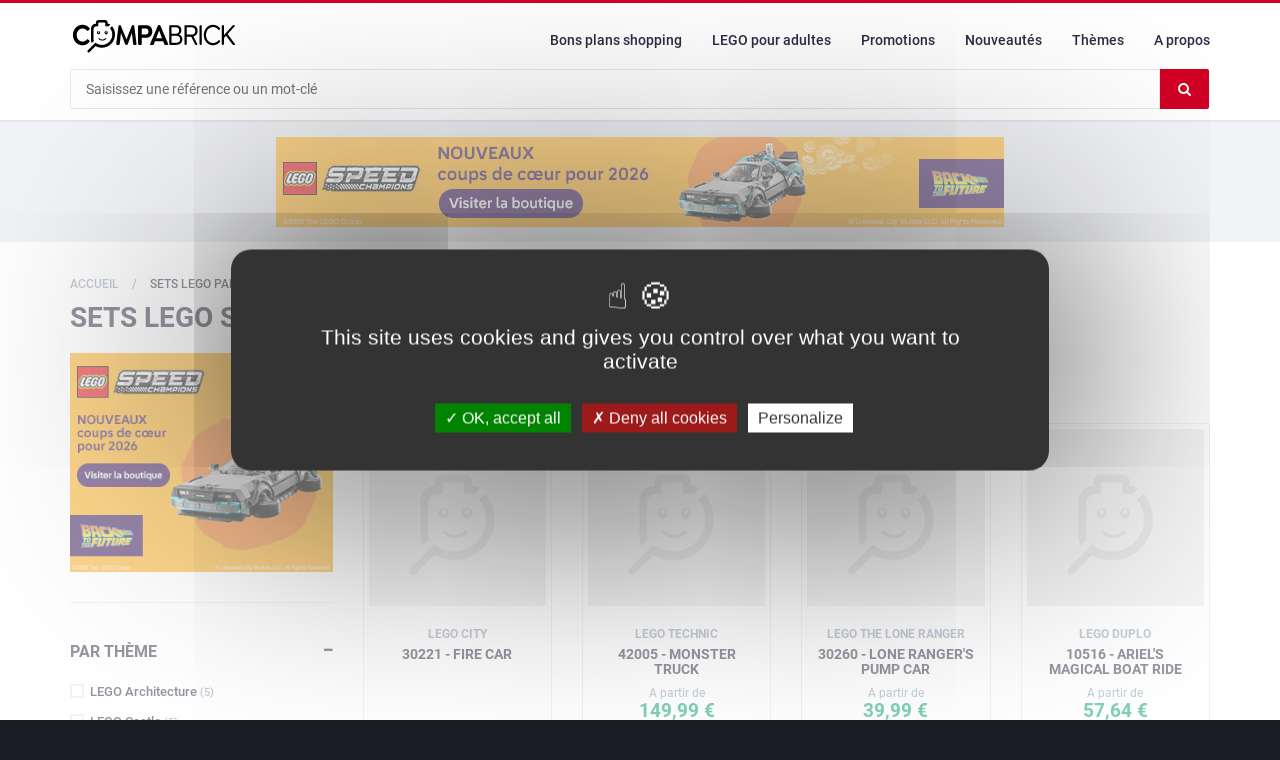

--- FILE ---
content_type: text/html; charset=UTF-8
request_url: https://www.compabrick.fr/annee/2013/4
body_size: 12554
content:
<!DOCTYPE html>
<html lang="fr-FR">
	<head>
		<meta charset="UTF-8">
		<meta http-equiv="X-UA-Compatible" content="IE=edge">
		<meta name="viewport" content="width=device-width, initial-scale=1">
		<title>Sets LEGO sortis en 2013 (page 4) &raquo; CompaBrick</title>
    	<meta name='robots' content='max-image-preview:large' />
    <link rel="dns-prefetch" href="//cdn.compabrick.fr"/>
    
    			<link rel="preload" as="font" href="https://www.compabrick.fr/wp-content/themes/compabrick/assets/fonts/roboto/Roboto-Regular.woff2" type="font/woff2" crossorigin="anonymous">
					<link rel="preload" as="font" href="https://www.compabrick.fr/wp-content/themes/compabrick/assets/fonts/roboto/Roboto-Regular.woff" type="font/woff2" crossorigin="anonymous">
					<link rel="preload" as="font" href="https://www.compabrick.fr/wp-content/themes/compabrick/assets/fonts/roboto/Roboto-Medium.woff2" type="font/woff2" crossorigin="anonymous">
					<link rel="preload" as="font" href="https://www.compabrick.fr/wp-content/themes/compabrick/assets/fonts/roboto/Roboto-Medium.woff" type="font/woff2" crossorigin="anonymous">
					<link rel="preload" as="font" href="https://www.compabrick.fr/wp-content/themes/compabrick/assets/fonts/roboto/Roboto-Bold.woff2" type="font/woff2" crossorigin="anonymous">
					<link rel="preload" as="font" href="https://www.compabrick.fr/wp-content/themes/compabrick/assets/fonts/roboto/Roboto-Bold.woff" type="font/woff2" crossorigin="anonymous">
					<link rel="preload" as="font" href="https://www.compabrick.fr/wp-content/themes/compabrick/assets/fonts/notosansjp/NotoSansJP-Regular-Alphabetic.woff2" type="font/woff2" crossorigin="anonymous">
					<link rel="preload" as="font" href="https://www.compabrick.fr/wp-content/themes/compabrick/assets/fonts/notosansjp/NotoSansJP-Regular-Alphabetic.woff" type="font/woff2" crossorigin="anonymous">
					<link rel="preload" as="font" href="https://www.compabrick.fr/wp-content/themes/compabrick/assets/fonts/fontawesome/fontawesome-webfont.woff2?v=4.7.0" type="font/woff2" crossorigin="anonymous">
					<link rel="preload" as="font" href="https://www.compabrick.fr/wp-content/themes/compabrick/assets/fonts/fontawesome/fontawesome-webfont.woff?v=4.7.0" type="font/woff2" crossorigin="anonymous">
		    
            
    <link rel="apple-touch-icon" sizes="180x180" href="https://www.compabrick.fr/wp-content/themes/compabrick/assets/favicons/apple-touch-icon.png?v=01052021">
    <link rel="icon" type="image/png" sizes="32x32" href="https://www.compabrick.fr/wp-content/themes/compabrick/assets/favicons/favicon-32x32.png?v=01052021">
    <link rel="icon" type="image/png" sizes="16x16" href="https://www.compabrick.fr/wp-content/themes/compabrick/assets/favicons/favicon-16x16.png?v=01052021">
    <link rel="manifest" href="https://www.compabrick.fr/wp-content/themes/compabrick/assets/favicons/site.webmanifest?v=01052021">
    <link rel="mask-icon" href="https://www.compabrick.fr/wp-content/themes/compabrick/assets/favicons/safari-pinned-tab.svg?v=01052021" color="#5bbad5">
    <link rel="shortcut icon" href="https://www.compabrick.fr/wp-content/themes/compabrick/assets/favicons/favicon.ico?v=01052021" type="image/x-icon">
	<link rel="icon" href="https://www.compabrick.fr/wp-content/themes/compabrick/assets/favicons/favicon.ico?v=01052021" type="image/x-icon">
    <meta name="msapplication-TileColor" content="#D10024">
	<meta name="msapplication-config" content="https://www.compabrick.fr/wp-content/themes/compabrick/assets/favicons/browserconfig.xml?v=01052021">
    <meta name="theme-color" content="#D10024">
	
        
    	<script type="application/ld+json">
		{"@context":"https:\/\/schema.org","@type":"Organization","url":"https:\/\/www.compabrick.fr","name":"CompaBrick","logo":"https:\/\/www.compabrick.fr\/wp-content\/themes\/compabrick\/assets\/img\/logo-compabrick.svg?1698263799","sameAs":["https:\/\/www.facebook.com\/compabrick"]}	</script>
	        <script type="application/ld+json">
			{"@context":"https:\/\/schema.org","@type":"WebSite","url":"https:\/\/www.compabrick.fr","potentialAction":{"@type":"SearchAction","target":"https:\/\/www.compabrick.fr\/rechercher-un-set-lego?qt={qt}","query-input":"required name=qt"}}		</script>
            
	
	<!-- Google tag (gtag.js) -->
	<script async src="https://www.googletagmanager.com/gtag/js?id=G-49W58SXGCC"></script>
	<script>
	window.dataLayer = window.dataLayer || [];
	function gtag(){dataLayer.push(arguments);}
	gtag('js', new Date());
	gtag('config', 'G-49W58SXGCC');
	</script>
			
        	<link rel="canonical" href="https://www.compabrick.fr/annee/2013/4" />
                	<meta name="description" content="Comparez les prix des sets Lego de 2013, et trouvez les meilleurs prix sur CompaBrick, comparateur de prix 100% LEGO !" />
        		            	<meta name="keywords" content="lego , lego  pas cher, achat lego , achat lego  pas cher, prix lego " />
        		            	<meta property="og:title" content="Sets LEGO par année" />
        		            	<meta property="og:description" content="Comparez les prix des sets Lego de 2013, et trouvez les meilleurs prix sur CompaBrick, comparateur de prix 100% LEGO !" />
        		            	<meta property="og:type" content="article" />
        		            	<meta property="og:image" content="https://cdn.compabrick.fr/resized/placeholders/default-1200x630.webp" />
        		            	<meta property="og:url" content="https://www.compabrick.fr/?page_id=" />
        		            	<meta property="og:locale" content="fr_FR" />
        		            	<meta property="og:site_name" content="CompaBrick" />
        		        <meta property="fb:app_id" content="310969356727235" />
                    	<meta property="twitter:title" content="Sets LEGO par année" />
        		            	<meta property="twitter:description" content="Comparez les prix des sets Lego de 2013, et trouvez les meilleurs prix sur CompaBrick, comparateur de prix 100% LEGO !" />
        		            	<meta property="twitter:image" content="https://cdn.compabrick.fr/resized/placeholders/default-1200x630.webp" />
        		            	<meta property="twitter:url" content="https://www.compabrick.fr/?page_id=" />
        		            	<meta property="twitter:site" content="#CompaBrick" />
        		            	<meta property="twitter:card" content="summary" />
        		<style id='wp-img-auto-sizes-contain-inline-css' type='text/css'>
img:is([sizes=auto i],[sizes^="auto," i]){contain-intrinsic-size:3000px 1500px}
/*# sourceURL=wp-img-auto-sizes-contain-inline-css */
</style>
<link rel='stylesheet' id='contact-form-7-css' href='https://www.compabrick.fr/wp-content/plugins/contact-form-7/includes/css/styles.css?ver=6.0' type='text/css' media='all' />
<link rel='stylesheet' id='cpb-tarteaucitron-css' href='https://www.compabrick.fr/wp-content/plugins/cpb-tarteaucitron/tarteaucitron/css/tarteaucitron.css?ver=1.9.6' type='text/css' media='all' />
<link rel='stylesheet' id='slick-min-css' href='https://www.compabrick.fr/wp-content/themes/compabrick/assets/css/slick.css?ver=1.0.1' type='text/css' media='all' />
<link rel='stylesheet' id='slick-theme-min-css' href='https://www.compabrick.fr/wp-content/themes/compabrick/assets/css/slick-theme.css?ver=1.0.1' type='text/css' media='all' />
<link rel='stylesheet' id='jquery-fancybox-min-css' href='https://www.compabrick.fr/wp-content/themes/compabrick/assets/css/jquery.fancybox.css?ver=1.0.1' type='text/css' media='all' />
<link rel='stylesheet' id='bootstrap-min-css' href='https://www.compabrick.fr/wp-content/themes/compabrick/assets/css/bootstrap.min.css?ver=1.0.1' type='text/css' media='all' />
<link rel='stylesheet' id='fonts-min-css' href='https://www.compabrick.fr/wp-content/themes/compabrick/assets/css/fonts.css?ver=1.0.1' type='text/css' media='all' />
<link rel='stylesheet' id='font-awesome-min-css' href='https://www.compabrick.fr/wp-content/themes/compabrick/assets/css/font-awesome.min.css?ver=1.0.1' type='text/css' media='all' />
<link rel='stylesheet' id='theme-min-css' href='https://www.compabrick.fr/wp-content/themes/compabrick/assets/css/theme.css?ver=1.0.1' type='text/css' media='all' />
<script type="text/javascript" src="https://www.compabrick.fr/wp-content/plugins/cpb-tarteaucitron/tarteaucitron/tarteaucitron.js?ver=1.9.6" id="cpb-tarteaucitron-js"></script>
    <script type="text/javascript">
    tarteaucitron.init({
        "privacyUrl": "", /* Privacy policy url */

        "hashtag": "#tarteaucitron", /* Open the panel with this hashtag */
        "cookieName": "tarteaucitron", /* Cookie name */

        "orientation": "middle", /* Banner position (top - bottom) */
    
        "groupServices": false, /* Group services by category */
                        
        "showAlertSmall": true, /* Show the small banner on bottom right */
        "cookieslist": false, /* Show the cookie list */
                        
        "closePopup": false, /* Show a close X on the banner */

        "showIcon": false, /* Show cookie icon to manage cookies */
        //"iconSrc": "", /* Optionnal: URL or base64 encoded image */
        "iconPosition": "BottomRight", /* BottomRight, BottomLeft, TopRight and TopLeft */

        "adblocker": false, /* Show a Warning if an adblocker is detected */
                        
        "DenyAllCta" : true, /* Show the deny all button */
        "AcceptAllCta" : true, /* Show the accept all button when highPrivacy on */
        "highPrivacy": true, /* HIGHLY RECOMMANDED Disable auto consent */
                        
        "handleBrowserDNTRequest": false, /* If Do Not Track == 1, disallow all */

        "removeCredit": false, /* Remove credit link */
        "moreInfoLink": true, /* Show more info link */

        "useExternalCss": false, /* If false, the tarteaucitron.css file will be loaded */
        "useExternalJs": false, /* If false, the tarteaucitron.js file will be loaded */

        //"cookieDomain": ".my-multisite-domaine.fr", /* Shared cookie for multisite */
                        
        "readmoreLink": "https://www.compabrick.fr/politique-de-confidentialite", /* Change the default readmore link */

        "mandatory": true, /* Show a message about mandatory cookies */
    });
    </script>
        </head>
  <body class="blog wp-theme-compabrick archive-product">
  
		      
            <!-- HEADER -->
            <header>
                
                                
                <!-- FIXED NAVBAR -->
<div class="fixed-header">
    <div class="container">
    
    	<!-- NAVBAR -->
        <div class="row" id="row-navbar">
            <!-- burger -->
            <div class="col-xs-3 visible-xs visible-sm">
                    <div id="nav-burger-icon">
                      <span></span>
                      <span></span>
                      <span></span>
                      <span></span>
                    </div>
            </div>
            <!-- /burger -->
            <!-- logo -->
            <div class="col-xs-6 col-md-3 col-header-logo">
                 <a class="header-logo" href="https://www.compabrick.fr"><img src="https://www.compabrick.fr/wp-content/themes/compabrick/assets/img/logo-compabrick.svg?1698263799" alt="CompaBrick"></a>
            </div>
            <!-- /logo -->
            <!-- nav -->
            <div class="col-xs-3 col-md-9">
                <!-- responsive nav mask -->
                <div id="responsive-mask-nav"></div>
    
                <!-- responsive nav -->
                <nav id="responsive-nav">
                    <div class="menu-menu-principal-container"><ul id="menu-menu-principal" class="main-nav nav navbar-nav"><li id="menu-item-8722" class="menu-item menu-item-type-post_type menu-item-object-page menu-item-8722"><a href="https://www.compabrick.fr/bons-plans-shopping-lego">Bons plans shopping</a></li>
<li id="menu-item-8575" class="menu-item menu-item-type-custom menu-item-object-custom menu-item-8575"><a href="https://www.compabrick.fr/lego-adults-welcome">LEGO pour adultes</a></li>
<li id="menu-item-44" class="menu-item menu-item-type-post_type menu-item-object-page menu-item-44"><a href="https://www.compabrick.fr/meilleures-offres-lego">Promotions</a></li>
<li id="menu-item-246" class="menu-item menu-item-type-post_type menu-item-object-page menu-item-246"><a href="https://www.compabrick.fr/nouveaux-sets-lego">Nouveautés</a></li>
<li id="menu-item-13" class="menu-item menu-item-type-post_type menu-item-object-page menu-item-13"><a href="https://www.compabrick.fr/themes-lego">Thèmes</a></li>
<li id="menu-item-17" class="menu-item menu-item-type-post_type menu-item-object-page menu-item-17"><a href="https://www.compabrick.fr/a-propos">A propos</a></li>
</ul></div>                </nav>
                
                                
            </div>
            <!-- /nav -->
        </div>
    	<!-- NAVBAR -->
        
                
        <!-- SEARCH BAR -->
        <div class="row" id="row-search-header">
            <div class="col-xs-12">
                <div class="header-search">
                    <form method="get" action="https://www.compabrick.fr/rechercher-un-set-lego" class="has-clear-btn">
                        <input type="text" class="input" id="search" autocomplete="off" name="qt" value="" placeholder="Saisissez une référence ou un mot-clé">
                        <button type="submit" class="btn-search" id="search-button"><i class="fa fa-search" aria-hidden="true"></i></button>
                        <span class="clear-btn"  aria-hidden="true"><i class="fa fa-times" aria-hidden="true"></i></span>
    					<span class="sr-only">Effacer le contenu du champ</span>
                    </form>
                </div>
            </div>
        </div>
      	<!-- /SEARCH BAR -->
        
    </div>
</div>
<!-- /FIXED NAVBAR -->
                    
                
            </header>
            <!-- /HEADER -->
        
                    
          
		<!-- SECTION -->
		<div class="section" id="main-section">
            
            
    <div class="ads-header">
        <div class="ads-inner">
            
			        <div class="ads-slick" id="ads_696edad21cbf3"  data-slick='{"dots": false, "autoplaySpeed": 5000}'  style="max-height:90px">
            			<!-- 11178 -->
			<div><a href="https://click.linksynergy.com/fs-bin/click?id=RfczAcFBBEw&amp;offerid=1536583.14776&amp;type=4" data-title="LEGO EU &#8211; FR: Time Machine from Back to the Future (77256)" target="_blank"><img src="https://www.compabrick.fr/wp-content/uploads/ads/lego-eu-14776-728x90-1.jpg" width="728" height="90" class="img-responsive" alt="LEGO EU &#8211; FR: Time Machine from Back to the Future (77256)"  /></a></div>
			<!-- /11178 -->
					<!-- 8994 -->
			<div><a href="https://click.linksynergy.com/fs-bin/click?id=RfczAcFBBEw&amp;offerid=1387481.2957&amp;type=4" data-title="LEGO EU &#8211; FR : LEGO Life Magazine" target="_blank"><img src="https://www.compabrick.fr/wp-content/uploads/ads/lego-eu-2957-728x90-1.jpg" width="728" height="90" class="img-responsive" alt="LEGO EU &#8211; FR : LEGO Life Magazine"  /></a></div>
			<!-- /8994 -->
					<!-- 10352 -->
			<div><a href="https://click.linksynergy.com/fs-bin/click?id=RfczAcFBBEw&amp;offerid=1536583.11286&amp;type=4" data-title="LEGO EU &#8211; FR: LEGO® Creator Mythical Pegasus GWP" target="_blank"><img src="https://www.compabrick.fr/wp-content/uploads/ads/lego-eu-11286-728x90-1.jpg" width="728" height="90" class="img-responsive" alt="LEGO EU &#8211; FR: LEGO® Creator Mythical Pegasus GWP"  /></a></div>
			<!-- /10352 -->
		        </div><!-- /.ads-slick -->
        
        </div><!-- /.ads-inner -->
    </div><!-- /.ads-header -->

    <!-- BREADCRUMB -->
    <div id="breadcrumb" class="section">
        <!-- container -->
        <div class="container">
            <!-- row -->
            <div class="row">
                <div class="col-md-12">
                    						<ul class="breadcrumb-tree hidden-xs">
							                                	<li class="">
                                                                                	<a href="https://www.compabrick.fr"><span>Accueil</span></a>
                                                                            </li>
                            	                                	<li class="active">
                                                                                	<span>Sets LEGO par année</span>
                                                                            </li>
                            	                    	</ul>
													<ul class="breadcrumb-tree visible-xs">
																		<li>
																							<a href="https://www.compabrick.fr"><span><i class="fa fa-long-arrow-left fa-fw" aria-hidden="true"></i> Accueil</span></a>
																					</li>
																</ul>
							                    	<h1 class="breadcrumb-header">Sets LEGO sortis en 2013 (page 4)</h1>
                                    </div>
            </div>
            <!-- /row -->
        </div>
        <!-- /container -->
        
        			<script type="application/ld+json">
				{"@context":"https:\/\/schema.org","@type":"BreadcrumbList","itemListElement":[{"@type":"ListItem","position":1,"name":"Accueil","item":"https:\/\/www.compabrick.fr"},{"@type":"ListItem","position":2,"name":"Sets LEGO par ann\u00e9e"}]}			</script>
		        
    </div>
    <!-- /BREADCRUMB -->
    
 	          
			<!-- container -->
			<div class="container">
				<!-- row -->
                <div class="row">
                	
					    <!-- ASIDE -->
    <div id="aside" class="col-md-3">
    	<div class="aside aside-archive-product aside-year-archive-product">        <div class="ads-slick" id="ads_696edad21f8ec"  data-slick='{"dots": false, "autoplaySpeed": 5000}'  style="max-height:250px">
            			<!-- 11172 -->
			<div><a href="https://click.linksynergy.com/fs-bin/click?id=RfczAcFBBEw&amp;offerid=1536583.14779&amp;type=4" data-title="LEGO EU &#8211; FR: Time Machine from Back to the Future (77256)" target="_blank"><img src="https://www.compabrick.fr/wp-content/uploads/ads/lego-eu-14779-300x250-1.jpg" width="300" height="250" class="img-responsive" alt="LEGO EU &#8211; FR: Time Machine from Back to the Future (77256)"  /></a></div>
			<!-- /11172 -->
					<!-- 10334 -->
			<div><a href="https://click.linksynergy.com/fs-bin/click?id=RfczAcFBBEw&amp;offerid=1536583.11284&amp;type=4" data-title="LEGO EU &#8211; FR: LEGO® Creator Mythical Pegasus GWP" target="_blank"><img src="https://www.compabrick.fr/wp-content/uploads/ads/lego-eu-11284-300x250-1.jpg" width="300" height="250" class="img-responsive" alt="LEGO EU &#8211; FR: LEGO® Creator Mythical Pegasus GWP"  /></a></div>
			<!-- /10334 -->
					<!-- 8984 -->
			<div><a href="https://click.linksynergy.com/fs-bin/click?id=RfczAcFBBEw&amp;offerid=1387481.2953&amp;type=4" data-title="LEGO EU &#8211; FR : LEGO Life Magazine" target="_blank"><img src="https://www.compabrick.fr/wp-content/uploads/ads/lego-eu-2953-300x250-1.jpg" width="300" height="250" class="img-responsive" alt="LEGO EU &#8211; FR : LEGO Life Magazine"  /></a></div>
			<!-- /8984 -->
		        </div><!-- /.ads-slick -->
        </div><div class="aside aside-archive-product aside-year-archive-product"><h3 class="aside-title"><span class="collapse-product-filters" data-toggle="collapse" data-target="#filter_696edad2223c7" aria-expanded="true" aria-controls="filter_696edad2223c7">Par thème</span></h3>			
            <!-- FILTERS -->
            <div class="checkbox-filter collapse in" id="filter_696edad2223c7">
                                        
						<div class="input-checkbox input-theme-checkbox">
							<input type="checkbox" class="redirect-on-click" data-redirect="https://www.compabrick.fr/annee/2013?filters=[theme:9]"  name="theme[]" value="9" id="filter_theme_9696edad22246d">
							<label for="filter_theme_9696edad22246d">
								<span></span>
																LEGO Architecture&nbsp;<small>(5)</small>
							</label>
						</div>
                        
						                        
						<div class="input-checkbox input-theme-checkbox">
							<input type="checkbox" class="redirect-on-click" data-redirect="https://www.compabrick.fr/annee/2013?filters=[theme:276]"  name="theme[]" value="276" id="filter_theme_276696edad2224de">
							<label for="filter_theme_276696edad2224de">
								<span></span>
																LEGO Castle&nbsp;<small>(5)</small>
							</label>
						</div>
                        
						                        
						<div class="input-checkbox input-theme-checkbox">
							<input type="checkbox" class="redirect-on-click" data-redirect="https://www.compabrick.fr/annee/2013?filters=[theme:38]"  name="theme[]" value="38" id="filter_theme_38696edad222537">
							<label for="filter_theme_38696edad222537">
								<span></span>
																LEGO City&nbsp;<small>(38)</small>
							</label>
						</div>
                        
						                        
						<div class="input-checkbox input-theme-checkbox">
							<input type="checkbox" class="redirect-on-click" data-redirect="https://www.compabrick.fr/annee/2013?filters=[theme:36]"  name="theme[]" value="36" id="filter_theme_36696edad222584">
							<label for="filter_theme_36696edad222584">
								<span></span>
																LEGO Creator&nbsp;<small>(19)</small>
							</label>
						</div>
                        
						                        
						<div class="input-checkbox input-theme-checkbox">
							<input type="checkbox" class="redirect-on-click" data-redirect="https://www.compabrick.fr/annee/2013?filters=[theme:256]"  name="theme[]" value="256" id="filter_theme_256696edad2225ce">
							<label for="filter_theme_256696edad2225ce">
								<span></span>
																LEGO Creator Expert&nbsp;<small>(4)</small>
							</label>
						</div>
                        
						                        
						<div class="input-checkbox input-theme-checkbox">
							<input type="checkbox" class="redirect-on-click" data-redirect="https://www.compabrick.fr/annee/2013?filters=[theme:4]"  name="theme[]" value="4" id="filter_theme_4696edad222623">
							<label for="filter_theme_4696edad222623">
								<span></span>
																LEGO DC Comics Super Heroes&nbsp;<small>(8)</small>
							</label>
						</div>
                        
						                        
						<div class="input-checkbox input-theme-checkbox">
							<input type="checkbox" class="redirect-on-click" data-redirect="https://www.compabrick.fr/annee/2013?filters=[theme:39]"  name="theme[]" value="39" id="filter_theme_39696edad222695">
							<label for="filter_theme_39696edad222695">
								<span></span>
																LEGO Duplo&nbsp;<small>(32)</small>
							</label>
						</div>
                        
						                        
						<div class="input-checkbox input-theme-checkbox">
							<input type="checkbox" class="redirect-on-click" data-redirect="https://www.compabrick.fr/annee/2013?filters=[theme:147]"  name="theme[]" value="147" id="filter_theme_147696edad2226e6">
							<label for="filter_theme_147696edad2226e6">
								<span></span>
																LEGO Education&nbsp;<small>(8)</small>
							</label>
						</div>
                        
						                        
						<div class="input-checkbox input-theme-checkbox">
							<input type="checkbox" class="redirect-on-click" data-redirect="https://www.compabrick.fr/annee/2013?filters=[theme:20]"  name="theme[]" value="20" id="filter_theme_20696edad222731">
							<label for="filter_theme_20696edad222731">
								<span></span>
																LEGO Ensembles saisonniers&nbsp;<small>(15)</small>
							</label>
						</div>
                        
						                        
						<div class="input-checkbox input-theme-checkbox">
							<input type="checkbox" class="redirect-on-click" data-redirect="https://www.compabrick.fr/annee/2013?filters=[theme:33]"  name="theme[]" value="33" id="filter_theme_33696edad22277a">
							<label for="filter_theme_33696edad22277a">
								<span></span>
																LEGO Friends&nbsp;<small>(31)</small>
							</label>
						</div>
                        
						                        
						<div class="input-checkbox input-theme-checkbox">
							<input type="checkbox" class="redirect-on-click" data-redirect="https://www.compabrick.fr/annee/2013?filters=[theme:155]"  name="theme[]" value="155" id="filter_theme_155696edad2227c4">
							<label for="filter_theme_155696edad2227c4">
								<span></span>
																LEGO Games&nbsp;<small>(3)</small>
							</label>
						</div>
                        
						                        
						<div class="input-checkbox input-theme-checkbox">
							<input type="checkbox" class="redirect-on-click" data-redirect="https://www.compabrick.fr/annee/2013?filters=[theme:305]"  name="theme[]" value="305" id="filter_theme_305696edad22282e">
							<label for="filter_theme_305696edad22282e">
								<span></span>
																LEGO HERO Factory&nbsp;<small>(16)</small>
							</label>
						</div>
                        
						                        
						<div class="input-checkbox input-theme-checkbox">
							<input type="checkbox" class="redirect-on-click" data-redirect="https://www.compabrick.fr/annee/2013?filters=[theme:88]"  name="theme[]" value="88" id="filter_theme_88696edad22287b">
							<label for="filter_theme_88696edad22287b">
								<span></span>
																LEGO Ideas&nbsp;<small>(1)</small>
							</label>
						</div>
                        
						                        
						<div class="input-checkbox input-theme-checkbox">
							<input type="checkbox" class="redirect-on-click" data-redirect="https://www.compabrick.fr/annee/2013?filters=[theme:257]"  name="theme[]" value="257" id="filter_theme_257696edad2228c5">
							<label for="filter_theme_257696edad2228c5">
								<span></span>
																LEGO Le Seigneur des Anneaux&nbsp;<small>(5)</small>
							</label>
						</div>
                        
						                        
						<div class="input-checkbox input-theme-checkbox">
							<input type="checkbox" class="redirect-on-click" data-redirect="https://www.compabrick.fr/annee/2013?filters=[theme:216]"  name="theme[]" value="216" id="filter_theme_216696edad22290e">
							<label for="filter_theme_216696edad22290e">
								<span></span>
																LEGO Legends of Chima&nbsp;<small>(46)</small>
							</label>
						</div>
                        
						                        
						<div class="input-checkbox input-theme-checkbox">
							<input type="checkbox" class="redirect-on-click" data-redirect="https://www.compabrick.fr/annee/2013?filters=[theme:26]"  name="theme[]" value="26" id="filter_theme_26696edad222956">
							<label for="filter_theme_26696edad222956">
								<span></span>
																LEGO Marvel&nbsp;<small>(7)</small>
							</label>
						</div>
                        
						                        
						<div class="input-checkbox input-theme-checkbox">
							<input type="checkbox" class="redirect-on-click" data-redirect="https://www.compabrick.fr/annee/2013?filters=[theme:140]"  name="theme[]" value="140" id="filter_theme_140696edad22299e">
							<label for="filter_theme_140696edad22299e">
								<span></span>
																LEGO Mindstorms&nbsp;<small>(10)</small>
							</label>
						</div>
                        
						                        
						<div class="input-checkbox input-theme-checkbox">
							<input type="checkbox" class="redirect-on-click" data-redirect="https://www.compabrick.fr/annee/2013?filters=[theme:81]"  name="theme[]" value="81" id="filter_theme_81696edad2229e6">
							<label for="filter_theme_81696edad2229e6">
								<span></span>
																LEGO Minecraft&nbsp;<small>(2)</small>
							</label>
						</div>
                        
						                        
						<div class="input-checkbox input-theme-checkbox">
							<input type="checkbox" class="redirect-on-click" data-redirect="https://www.compabrick.fr/annee/2013?filters=[theme:17]"  name="theme[]" value="17" id="filter_theme_17696edad222a3c">
							<label for="filter_theme_17696edad222a3c">
								<span></span>
																LEGO Minifigures&nbsp;<small>(3)</small>
							</label>
						</div>
                        
						                        
						<div class="input-checkbox input-theme-checkbox">
							<input type="checkbox" class="redirect-on-click" data-redirect="https://www.compabrick.fr/annee/2013?filters=[theme:31]"  name="theme[]" value="31" id="filter_theme_31696edad222aa8">
							<label for="filter_theme_31696edad222aa8">
								<span></span>
																LEGO Ninjago&nbsp;<small>(7)</small>
							</label>
						</div>
                        
						                        
						<div class="input-checkbox input-theme-checkbox">
							<input type="checkbox" class="redirect-on-click" data-redirect="https://www.compabrick.fr/annee/2013?filters=[theme:124]"  name="theme[]" value="124" id="filter_theme_124696edad222af8">
							<label for="filter_theme_124696edad222af8">
								<span></span>
																LEGO Power Functions&nbsp;<small>(2)</small>
							</label>
						</div>
                        
						                        
						<div class="input-checkbox input-theme-checkbox">
							<input type="checkbox" class="redirect-on-click" data-redirect="https://www.compabrick.fr/annee/2013?filters=[theme:232]"  name="theme[]" value="232" id="filter_theme_232696edad222b42">
							<label for="filter_theme_232696edad222b42">
								<span></span>
																LEGO Serious Play&nbsp;<small>(2)</small>
							</label>
						</div>
                        
						                        
						<div class="input-checkbox input-theme-checkbox">
							<input type="checkbox" class="redirect-on-click" data-redirect="https://www.compabrick.fr/annee/2013?filters=[theme:16]"  name="theme[]" value="16" id="filter_theme_16696edad222b8b">
							<label for="filter_theme_16696edad222b8b">
								<span></span>
																LEGO Star Wars&nbsp;<small>(36)</small>
							</label>
						</div>
                        
						                        
						<div class="input-checkbox input-theme-checkbox">
							<input type="checkbox" class="redirect-on-click" data-redirect="https://www.compabrick.fr/annee/2013?filters=[theme:54]"  name="theme[]" value="54" id="filter_theme_54696edad222bd4">
							<label for="filter_theme_54696edad222bd4">
								<span></span>
																LEGO Technic&nbsp;<small>(12)</small>
							</label>
						</div>
                        
						                        
						<div class="input-checkbox input-theme-checkbox">
							<input type="checkbox" class="redirect-on-click" data-redirect="https://www.compabrick.fr/annee/2013?filters=[theme:339]"  name="theme[]" value="339" id="filter_theme_339696edad222c1d">
							<label for="filter_theme_339696edad222c1d">
								<span></span>
																LEGO The Hobbit&nbsp;<small>(6)</small>
							</label>
						</div>
                        
						            </div>
            <!-- /FILTERS -->
            
			</div><div class="aside aside-archive-product aside-year-archive-product"><h3 class="aside-title"><span class="collapse-product-filters" data-toggle="collapse" data-target="#filter_696edad222cc3" aria-expanded="true" aria-controls="filter_696edad222cc3">Par tranche de prix</span></h3>			
            <!-- FILTERS -->
            <div class="checkbox-filter collapse in" id="filter_696edad222cc3">
                                        
						<div class="input-checkbox input-price-checkbox">
							<input type="checkbox" class="redirect-on-click" data-redirect="https://www.compabrick.fr/annee/2013?filters=[price:000-020]"  name="price[]" value="000-020" id="filter_price_000-020696edad222d3c">
							<label for="filter_price_000-020696edad222d3c">
								<span></span>
																-20 €&nbsp;<small>(13)</small>
							</label>
						</div>
                        
						                        
						<div class="input-checkbox input-price-checkbox">
							<input type="checkbox" class="redirect-on-click" data-redirect="https://www.compabrick.fr/annee/2013?filters=[price:020-050]"  name="price[]" value="020-050" id="filter_price_020-050696edad222d94">
							<label for="filter_price_020-050696edad222d94">
								<span></span>
																20 - 50 €&nbsp;<small>(28)</small>
							</label>
						</div>
                        
						                        
						<div class="input-checkbox input-price-checkbox">
							<input type="checkbox" class="redirect-on-click" data-redirect="https://www.compabrick.fr/annee/2013?filters=[price:050-100]"  name="price[]" value="050-100" id="filter_price_050-100696edad222de3">
							<label for="filter_price_050-100696edad222de3">
								<span></span>
																50 - 100 €&nbsp;<small>(37)</small>
							</label>
						</div>
                        
						                        
						<div class="input-checkbox input-price-checkbox">
							<input type="checkbox" class="redirect-on-click" data-redirect="https://www.compabrick.fr/annee/2013?filters=[price:100-10000]"  name="price[]" value="100-10000" id="filter_price_100-10000696edad222e62">
							<label for="filter_price_100-10000696edad222e62">
								<span></span>
																+100 €&nbsp;<small>(92)</small>
							</label>
						</div>
                        
						            </div>
            <!-- /FILTERS -->
            
			</div><div class="aside aside-archive-product aside-year-archive-product">        <div class="ads-slick" id="ads_696edad222f56"  data-slick='{"dots": false, "autoplaySpeed": 5000}'  style="max-height:600px">
            			<!-- 10354 -->
			<div><a href="https://click.linksynergy.com/fs-bin/click?id=RfczAcFBBEw&amp;offerid=1536583.11273&amp;type=4" data-title="LEGO EU &#8211; FR: LEGO® Creator Mythical Pegasus GWP" target="_blank"><img src="https://www.compabrick.fr/wp-content/uploads/ads/lego-eu-11273-300x600-1.jpg" width="300" height="600" class="img-responsive" alt="LEGO EU &#8211; FR: LEGO® Creator Mythical Pegasus GWP"  /></a></div>
			<!-- /10354 -->
					<!-- 11180 -->
			<div><a href="https://click.linksynergy.com/fs-bin/click?id=RfczAcFBBEw&amp;offerid=1536583.14772&amp;type=4" data-title="LEGO EU &#8211; FR: Time Machine from Back to the Future (77256)" target="_blank"><img src="https://www.compabrick.fr/wp-content/uploads/ads/lego-eu-14772-300x600-1.jpg" width="300" height="600" class="img-responsive" alt="LEGO EU &#8211; FR: Time Machine from Back to the Future (77256)"  /></a></div>
			<!-- /11180 -->
					<!-- 8996 -->
			<div><a href="https://click.linksynergy.com/fs-bin/click?id=RfczAcFBBEw&amp;offerid=1387481.2954&amp;type=4" data-title="LEGO EU &#8211; FR : LEGO Life Magazine" target="_blank"><img src="https://www.compabrick.fr/wp-content/uploads/ads/lego-eu-2954-300x600-1.jpg" width="300" height="600" class="img-responsive" alt="LEGO EU &#8211; FR : LEGO Life Magazine"  /></a></div>
			<!-- /8996 -->
		        </div><!-- /.ads-slick -->
        </div>    </div>
	<!-- /ASIDE -->
	
<!-- MAIN -->
<div id="main" class="col-md-9">

                
	<!-- filter group -->
	<div class="store-filter-group store-filter-group-top clearfix">
		
<!-- store mobile filter -->
<div class="store-filter store-mobile-filter visible-xs visible-sm clearfix">
    <div class="btn-group btn-group-justified" role="group" aria-label="...">
      <div class="btn-group" role="group">
        <button type="button" class="btn btn-default btn-store-filter dropdown-toggle" data-toggle="dropdown" aria-haspopup="true" aria-expanded="false">
       		<i class="fa fa-sort fa-fw" aria-hidden="true"></i> Les plus récents        </button>
        <ul class="dropdown-menu" style="width:100%;max-width:100%">
        						<li class="active"><a href="https://www.compabrick.fr/annee/2013?orderby=product-year-desc">Les plus récents</a></li>
									<li class=""><a href="https://www.compabrick.fr/annee/2013?orderby=product-reference-desc">Référence</a></li>
									<li class=""><a href="https://www.compabrick.fr/annee/2013?orderby=offer-price-min-asc">Les moins chers</a></li>
									<li class=""><a href="https://www.compabrick.fr/annee/2013?orderby=offer-discount-percent-asc">Réduction</a></li>
				        </ul>
      </div><!-- /.btn-group -->
      <div class="btn-group" role="group">
        <button type="button" class="btn btn-default btn-store-filter" data-toggle="modal" data-target="#modal-products-filters"><i class="fa fa-filter fa-fw" aria-hidden="true"></i> Filtres</button>
      </div><!-- /.btn-group -->
    </div><!-- /.btn-group -->
</div>
<!-- /store mobile filter -->

<!-- store filter -->
<div class="store-filter hidden-xs hidden-sm clearfix">
	<div class="dropdown">
        <button class="btn btn-default btn-store-filter dropdown-toggle" style="width:50%" type="button" id="products-sort-dropdown" data-toggle="dropdown" aria-haspopup="true" aria-expanded="true">
        <i class="fa fa-sort fa-fw" aria-hidden="true"></i> Les plus récents        </button>
        <ul class="dropdown-menu" aria-labelledby="products-sort-dropdown" style="width:50%">
			                    <li class="active"><a href="https://www.compabrick.fr/annee/2013?orderby=product-year-desc">Les plus récents</a></li>
                                    <li class=""><a href="https://www.compabrick.fr/annee/2013?orderby=product-reference-desc">Référence</a></li>
                                    <li class=""><a href="https://www.compabrick.fr/annee/2013?orderby=offer-price-min-asc">Les moins chers</a></li>
                                    <li class=""><a href="https://www.compabrick.fr/annee/2013?orderby=offer-discount-percent-asc">Réduction</a></li>
                        </ul>
	</div><!-- /.dropdown -->
</div>
<!-- /store filter -->

<!-- modal store filter -->
<div id="modal-products-filters" class="modal fade" role="dialog">
	<div class="modal-dialog">
        <!-- Modal content-->
        <div class="modal-content">
          <div class="modal-header">
            <button type="button" class="close" data-dismiss="modal"><i class="fa fa-times" aria-hidden="true"></i></button>
            <h4 class="modal-title"><i class="fa fa-filter fa-fw" aria-hidden="true"></i> Filtres</h4>
          </div><!-- /.modal-header -->
          <div class="modal-body">
                            <!-- ASIDE -->
                <div id="aside-modal">
                    <div class="aside aside-archive-product aside-year-archive-product">        <div class="ads-slick" id="ads_696edad226038"  data-slick='{"dots": false, "autoplaySpeed": 5000}'  style="max-height:250px">
            			<!-- 8984 -->
			<div><a href="https://click.linksynergy.com/fs-bin/click?id=RfczAcFBBEw&amp;offerid=1387481.2953&amp;type=4" data-title="LEGO EU &#8211; FR : LEGO Life Magazine" target="_blank"><img src="https://www.compabrick.fr/wp-content/uploads/ads/lego-eu-2953-300x250-1.jpg" width="300" height="250" class="img-responsive" alt="LEGO EU &#8211; FR : LEGO Life Magazine"  /></a></div>
			<!-- /8984 -->
					<!-- 10334 -->
			<div><a href="https://click.linksynergy.com/fs-bin/click?id=RfczAcFBBEw&amp;offerid=1536583.11284&amp;type=4" data-title="LEGO EU &#8211; FR: LEGO® Creator Mythical Pegasus GWP" target="_blank"><img src="https://www.compabrick.fr/wp-content/uploads/ads/lego-eu-11284-300x250-1.jpg" width="300" height="250" class="img-responsive" alt="LEGO EU &#8211; FR: LEGO® Creator Mythical Pegasus GWP"  /></a></div>
			<!-- /10334 -->
					<!-- 11172 -->
			<div><a href="https://click.linksynergy.com/fs-bin/click?id=RfczAcFBBEw&amp;offerid=1536583.14779&amp;type=4" data-title="LEGO EU &#8211; FR: Time Machine from Back to the Future (77256)" target="_blank"><img src="https://www.compabrick.fr/wp-content/uploads/ads/lego-eu-14779-300x250-1.jpg" width="300" height="250" class="img-responsive" alt="LEGO EU &#8211; FR: Time Machine from Back to the Future (77256)"  /></a></div>
			<!-- /11172 -->
		        </div><!-- /.ads-slick -->
        </div><div class="aside aside-archive-product aside-year-archive-product"><h3 class="aside-title"><span class="collapse-product-filters" data-toggle="collapse" data-target="#filter_696edad226905" aria-expanded="true" aria-controls="filter_696edad226905">Par thème</span></h3>			
            <!-- FILTERS -->
            <div class="checkbox-filter collapse in" id="filter_696edad226905">
                                        
						<div class="input-checkbox input-theme-checkbox">
							<input type="checkbox" class="redirect-on-click" data-redirect="https://www.compabrick.fr/annee/2013?filters=[theme:9]"  name="theme[]" value="9" id="filter_theme_9696edad2269cf">
							<label for="filter_theme_9696edad2269cf">
								<span></span>
																LEGO Architecture&nbsp;<small>(5)</small>
							</label>
						</div>
                        
						                        
						<div class="input-checkbox input-theme-checkbox">
							<input type="checkbox" class="redirect-on-click" data-redirect="https://www.compabrick.fr/annee/2013?filters=[theme:276]"  name="theme[]" value="276" id="filter_theme_276696edad226a5f">
							<label for="filter_theme_276696edad226a5f">
								<span></span>
																LEGO Castle&nbsp;<small>(5)</small>
							</label>
						</div>
                        
						                        
						<div class="input-checkbox input-theme-checkbox">
							<input type="checkbox" class="redirect-on-click" data-redirect="https://www.compabrick.fr/annee/2013?filters=[theme:38]"  name="theme[]" value="38" id="filter_theme_38696edad226ad2">
							<label for="filter_theme_38696edad226ad2">
								<span></span>
																LEGO City&nbsp;<small>(38)</small>
							</label>
						</div>
                        
						                        
						<div class="input-checkbox input-theme-checkbox">
							<input type="checkbox" class="redirect-on-click" data-redirect="https://www.compabrick.fr/annee/2013?filters=[theme:36]"  name="theme[]" value="36" id="filter_theme_36696edad226b41">
							<label for="filter_theme_36696edad226b41">
								<span></span>
																LEGO Creator&nbsp;<small>(19)</small>
							</label>
						</div>
                        
						                        
						<div class="input-checkbox input-theme-checkbox">
							<input type="checkbox" class="redirect-on-click" data-redirect="https://www.compabrick.fr/annee/2013?filters=[theme:256]"  name="theme[]" value="256" id="filter_theme_256696edad226be2">
							<label for="filter_theme_256696edad226be2">
								<span></span>
																LEGO Creator Expert&nbsp;<small>(4)</small>
							</label>
						</div>
                        
						                        
						<div class="input-checkbox input-theme-checkbox">
							<input type="checkbox" class="redirect-on-click" data-redirect="https://www.compabrick.fr/annee/2013?filters=[theme:4]"  name="theme[]" value="4" id="filter_theme_4696edad226c58">
							<label for="filter_theme_4696edad226c58">
								<span></span>
																LEGO DC Comics Super Heroes&nbsp;<small>(8)</small>
							</label>
						</div>
                        
						                        
						<div class="input-checkbox input-theme-checkbox">
							<input type="checkbox" class="redirect-on-click" data-redirect="https://www.compabrick.fr/annee/2013?filters=[theme:39]"  name="theme[]" value="39" id="filter_theme_39696edad226cc3">
							<label for="filter_theme_39696edad226cc3">
								<span></span>
																LEGO Duplo&nbsp;<small>(32)</small>
							</label>
						</div>
                        
						                        
						<div class="input-checkbox input-theme-checkbox">
							<input type="checkbox" class="redirect-on-click" data-redirect="https://www.compabrick.fr/annee/2013?filters=[theme:147]"  name="theme[]" value="147" id="filter_theme_147696edad226d2a">
							<label for="filter_theme_147696edad226d2a">
								<span></span>
																LEGO Education&nbsp;<small>(8)</small>
							</label>
						</div>
                        
						                        
						<div class="input-checkbox input-theme-checkbox">
							<input type="checkbox" class="redirect-on-click" data-redirect="https://www.compabrick.fr/annee/2013?filters=[theme:20]"  name="theme[]" value="20" id="filter_theme_20696edad226d91">
							<label for="filter_theme_20696edad226d91">
								<span></span>
																LEGO Ensembles saisonniers&nbsp;<small>(15)</small>
							</label>
						</div>
                        
						                        
						<div class="input-checkbox input-theme-checkbox">
							<input type="checkbox" class="redirect-on-click" data-redirect="https://www.compabrick.fr/annee/2013?filters=[theme:33]"  name="theme[]" value="33" id="filter_theme_33696edad226df8">
							<label for="filter_theme_33696edad226df8">
								<span></span>
																LEGO Friends&nbsp;<small>(31)</small>
							</label>
						</div>
                        
						                        
						<div class="input-checkbox input-theme-checkbox">
							<input type="checkbox" class="redirect-on-click" data-redirect="https://www.compabrick.fr/annee/2013?filters=[theme:155]"  name="theme[]" value="155" id="filter_theme_155696edad226e72">
							<label for="filter_theme_155696edad226e72">
								<span></span>
																LEGO Games&nbsp;<small>(3)</small>
							</label>
						</div>
                        
						                        
						<div class="input-checkbox input-theme-checkbox">
							<input type="checkbox" class="redirect-on-click" data-redirect="https://www.compabrick.fr/annee/2013?filters=[theme:305]"  name="theme[]" value="305" id="filter_theme_305696edad226edb">
							<label for="filter_theme_305696edad226edb">
								<span></span>
																LEGO HERO Factory&nbsp;<small>(16)</small>
							</label>
						</div>
                        
						                        
						<div class="input-checkbox input-theme-checkbox">
							<input type="checkbox" class="redirect-on-click" data-redirect="https://www.compabrick.fr/annee/2013?filters=[theme:88]"  name="theme[]" value="88" id="filter_theme_88696edad226f42">
							<label for="filter_theme_88696edad226f42">
								<span></span>
																LEGO Ideas&nbsp;<small>(1)</small>
							</label>
						</div>
                        
						                        
						<div class="input-checkbox input-theme-checkbox">
							<input type="checkbox" class="redirect-on-click" data-redirect="https://www.compabrick.fr/annee/2013?filters=[theme:257]"  name="theme[]" value="257" id="filter_theme_257696edad226fd7">
							<label for="filter_theme_257696edad226fd7">
								<span></span>
																LEGO Le Seigneur des Anneaux&nbsp;<small>(5)</small>
							</label>
						</div>
                        
						                        
						<div class="input-checkbox input-theme-checkbox">
							<input type="checkbox" class="redirect-on-click" data-redirect="https://www.compabrick.fr/annee/2013?filters=[theme:216]"  name="theme[]" value="216" id="filter_theme_216696edad227051">
							<label for="filter_theme_216696edad227051">
								<span></span>
																LEGO Legends of Chima&nbsp;<small>(46)</small>
							</label>
						</div>
                        
						                        
						<div class="input-checkbox input-theme-checkbox">
							<input type="checkbox" class="redirect-on-click" data-redirect="https://www.compabrick.fr/annee/2013?filters=[theme:26]"  name="theme[]" value="26" id="filter_theme_26696edad2270bd">
							<label for="filter_theme_26696edad2270bd">
								<span></span>
																LEGO Marvel&nbsp;<small>(7)</small>
							</label>
						</div>
                        
						                        
						<div class="input-checkbox input-theme-checkbox">
							<input type="checkbox" class="redirect-on-click" data-redirect="https://www.compabrick.fr/annee/2013?filters=[theme:140]"  name="theme[]" value="140" id="filter_theme_140696edad227124">
							<label for="filter_theme_140696edad227124">
								<span></span>
																LEGO Mindstorms&nbsp;<small>(10)</small>
							</label>
						</div>
                        
						                        
						<div class="input-checkbox input-theme-checkbox">
							<input type="checkbox" class="redirect-on-click" data-redirect="https://www.compabrick.fr/annee/2013?filters=[theme:81]"  name="theme[]" value="81" id="filter_theme_81696edad2271ff">
							<label for="filter_theme_81696edad2271ff">
								<span></span>
																LEGO Minecraft&nbsp;<small>(2)</small>
							</label>
						</div>
                        
						                        
						<div class="input-checkbox input-theme-checkbox">
							<input type="checkbox" class="redirect-on-click" data-redirect="https://www.compabrick.fr/annee/2013?filters=[theme:17]"  name="theme[]" value="17" id="filter_theme_17696edad227270">
							<label for="filter_theme_17696edad227270">
								<span></span>
																LEGO Minifigures&nbsp;<small>(3)</small>
							</label>
						</div>
                        
						                        
						<div class="input-checkbox input-theme-checkbox">
							<input type="checkbox" class="redirect-on-click" data-redirect="https://www.compabrick.fr/annee/2013?filters=[theme:31]"  name="theme[]" value="31" id="filter_theme_31696edad227339">
							<label for="filter_theme_31696edad227339">
								<span></span>
																LEGO Ninjago&nbsp;<small>(7)</small>
							</label>
						</div>
                        
						                        
						<div class="input-checkbox input-theme-checkbox">
							<input type="checkbox" class="redirect-on-click" data-redirect="https://www.compabrick.fr/annee/2013?filters=[theme:124]"  name="theme[]" value="124" id="filter_theme_124696edad2273c2">
							<label for="filter_theme_124696edad2273c2">
								<span></span>
																LEGO Power Functions&nbsp;<small>(2)</small>
							</label>
						</div>
                        
						                        
						<div class="input-checkbox input-theme-checkbox">
							<input type="checkbox" class="redirect-on-click" data-redirect="https://www.compabrick.fr/annee/2013?filters=[theme:232]"  name="theme[]" value="232" id="filter_theme_232696edad22744a">
							<label for="filter_theme_232696edad22744a">
								<span></span>
																LEGO Serious Play&nbsp;<small>(2)</small>
							</label>
						</div>
                        
						                        
						<div class="input-checkbox input-theme-checkbox">
							<input type="checkbox" class="redirect-on-click" data-redirect="https://www.compabrick.fr/annee/2013?filters=[theme:16]"  name="theme[]" value="16" id="filter_theme_16696edad2274b5">
							<label for="filter_theme_16696edad2274b5">
								<span></span>
																LEGO Star Wars&nbsp;<small>(36)</small>
							</label>
						</div>
                        
						                        
						<div class="input-checkbox input-theme-checkbox">
							<input type="checkbox" class="redirect-on-click" data-redirect="https://www.compabrick.fr/annee/2013?filters=[theme:54]"  name="theme[]" value="54" id="filter_theme_54696edad22751a">
							<label for="filter_theme_54696edad22751a">
								<span></span>
																LEGO Technic&nbsp;<small>(12)</small>
							</label>
						</div>
                        
						                        
						<div class="input-checkbox input-theme-checkbox">
							<input type="checkbox" class="redirect-on-click" data-redirect="https://www.compabrick.fr/annee/2013?filters=[theme:339]"  name="theme[]" value="339" id="filter_theme_339696edad22757e">
							<label for="filter_theme_339696edad22757e">
								<span></span>
																LEGO The Hobbit&nbsp;<small>(6)</small>
							</label>
						</div>
                        
						            </div>
            <!-- /FILTERS -->
            
			</div><div class="aside aside-archive-product aside-year-archive-product"><h3 class="aside-title"><span class="collapse-product-filters" data-toggle="collapse" data-target="#filter_696edad227694" aria-expanded="true" aria-controls="filter_696edad227694">Par tranche de prix</span></h3>			
            <!-- FILTERS -->
            <div class="checkbox-filter collapse in" id="filter_696edad227694">
                                        
						<div class="input-checkbox input-price-checkbox">
							<input type="checkbox" class="redirect-on-click" data-redirect="https://www.compabrick.fr/annee/2013?filters=[price:000-020]"  name="price[]" value="000-020" id="filter_price_000-020696edad22773b">
							<label for="filter_price_000-020696edad22773b">
								<span></span>
																-20 €&nbsp;<small>(13)</small>
							</label>
						</div>
                        
						                        
						<div class="input-checkbox input-price-checkbox">
							<input type="checkbox" class="redirect-on-click" data-redirect="https://www.compabrick.fr/annee/2013?filters=[price:020-050]"  name="price[]" value="020-050" id="filter_price_020-050696edad2277c0">
							<label for="filter_price_020-050696edad2277c0">
								<span></span>
																20 - 50 €&nbsp;<small>(28)</small>
							</label>
						</div>
                        
						                        
						<div class="input-checkbox input-price-checkbox">
							<input type="checkbox" class="redirect-on-click" data-redirect="https://www.compabrick.fr/annee/2013?filters=[price:050-100]"  name="price[]" value="050-100" id="filter_price_050-100696edad227868">
							<label for="filter_price_050-100696edad227868">
								<span></span>
																50 - 100 €&nbsp;<small>(37)</small>
							</label>
						</div>
                        
						                        
						<div class="input-checkbox input-price-checkbox">
							<input type="checkbox" class="redirect-on-click" data-redirect="https://www.compabrick.fr/annee/2013?filters=[price:100-10000]"  name="price[]" value="100-10000" id="filter_price_100-10000696edad2278d3">
							<label for="filter_price_100-10000696edad2278d3">
								<span></span>
																+100 €&nbsp;<small>(92)</small>
							</label>
						</div>
                        
						            </div>
            <!-- /FILTERS -->
            
			</div><div class="aside aside-archive-product aside-year-archive-product">        <div class="ads-slick" id="ads_696edad2279e5"  data-slick='{"dots": false, "autoplaySpeed": 5000}'  style="max-height:600px">
            			<!-- 8996 -->
			<div><a href="https://click.linksynergy.com/fs-bin/click?id=RfczAcFBBEw&amp;offerid=1387481.2954&amp;type=4" data-title="LEGO EU &#8211; FR : LEGO Life Magazine" target="_blank"><img src="https://www.compabrick.fr/wp-content/uploads/ads/lego-eu-2954-300x600-1.jpg" width="300" height="600" class="img-responsive" alt="LEGO EU &#8211; FR : LEGO Life Magazine"  /></a></div>
			<!-- /8996 -->
					<!-- 10354 -->
			<div><a href="https://click.linksynergy.com/fs-bin/click?id=RfczAcFBBEw&amp;offerid=1536583.11273&amp;type=4" data-title="LEGO EU &#8211; FR: LEGO® Creator Mythical Pegasus GWP" target="_blank"><img src="https://www.compabrick.fr/wp-content/uploads/ads/lego-eu-11273-300x600-1.jpg" width="300" height="600" class="img-responsive" alt="LEGO EU &#8211; FR: LEGO® Creator Mythical Pegasus GWP"  /></a></div>
			<!-- /10354 -->
					<!-- 11180 -->
			<div><a href="https://click.linksynergy.com/fs-bin/click?id=RfczAcFBBEw&amp;offerid=1536583.14772&amp;type=4" data-title="LEGO EU &#8211; FR: Time Machine from Back to the Future (77256)" target="_blank"><img src="https://www.compabrick.fr/wp-content/uploads/ads/lego-eu-14772-300x600-1.jpg" width="300" height="600" class="img-responsive" alt="LEGO EU &#8211; FR: Time Machine from Back to the Future (77256)"  /></a></div>
			<!-- /11180 -->
		        </div><!-- /.ads-slick -->
        </div>                </div>
                <!-- /ASIDE -->
                          </div><!-- /.modal-body -->
                  </div><!-- /.modal-content -->
	</div><!-- /.modal-dialog -->
</div>
<!-- /modal store filter -->

	</div>
	<!-- /filter group -->

<!-- products -->
<div class="row row-products display-flex">
    			<!-- product -->
			<div class="col-product col-xs-12 col-sm-4 col-md-4 col-lg-3">
				
<!-- Product -->
<div class="product product-responsive redirect-on-click" data-redirect="https://www.compabrick.fr/lego-city/30221-fire-car">
    <div class="product-img ">
                    <a href="https://www.compabrick.fr/lego-city/30221-fire-car">
                <img class="lazy" src="https://www.compabrick.fr/wp-content/themes/compabrick/assets/img/placeholder.jpg?1698263799" data-src="https://cdn.compabrick.fr/resized/products/30221/30221-300x300.webp?1620260187" width="300" height="300" alt="LEGO City 30221 - Fire Car" />
                <noscript><img src="https://cdn.compabrick.fr/resized/products/30221/30221-300x300.webp?1620260187" width="300" height="300" alt="LEGO City 30221 - Fire Car" /></noscript>
            </a>
        	        <div class="product-label">
             
        </div><!-- /.product-label -->
    </div><!-- /.product-img -->
    <div class="product-body ">
    
         <h3 class="product-name"><a href="https://www.compabrick.fr/lego-city/30221-fire-car"><span class="product-category">LEGO City</span><br />30221 - Fire Car</a></h3>
                <div class="product-label">
             
        </div><!-- /.product-label -->
    </div><!-- /.product-body -->
    
	</div><!-- /.product -->

			</div>
			<!-- /product -->
						<!-- product -->
			<div class="col-product col-xs-12 col-sm-4 col-md-4 col-lg-3">
				
<!-- Product -->
<div class="product product-responsive redirect-on-click" data-redirect="https://www.compabrick.fr/lego-technic/42005-monster-truck">
    <div class="product-img ">
                    <a href="https://www.compabrick.fr/lego-technic/42005-monster-truck">
                <img class="lazy" src="https://www.compabrick.fr/wp-content/themes/compabrick/assets/img/placeholder.jpg?1698263799" data-src="https://cdn.compabrick.fr/resized/products/42005/42005-300x300.webp?v=1620285577" width="300" height="300" alt="LEGO Technic 42005 - Monster Truck" />
                <noscript><img src="https://cdn.compabrick.fr/resized/products/42005/42005-300x300.webp?v=1620285577" width="300" height="300" alt="LEGO Technic 42005 - Monster Truck" /></noscript>
            </a>
        	        <div class="product-label">
             
        </div><!-- /.product-label -->
    </div><!-- /.product-img -->
    <div class="product-body ">
    
         <h3 class="product-name"><a href="https://www.compabrick.fr/lego-technic/42005-monster-truck"><span class="product-category">LEGO Technic</span><br />42005 - Monster Truck</a></h3>
                    <p class="product-price">
                <span class="product-price-from">A partir de</span>
                149,99 €            </p>
                <div class="product-label">
             
        </div><!-- /.product-label -->
    </div><!-- /.product-body -->
    
	</div><!-- /.product -->

			</div>
			<!-- /product -->
						<!-- product -->
			<div class="col-product col-xs-12 col-sm-4 col-md-4 col-lg-3">
				
<!-- Product -->
<div class="product product-responsive redirect-on-click" data-redirect="https://www.compabrick.fr/lego-the-lone-ranger/30260-lone-ranger-s-pump-car">
    <div class="product-img ">
                    <a href="https://www.compabrick.fr/lego-the-lone-ranger/30260-lone-ranger-s-pump-car">
                <img class="lazy" src="https://www.compabrick.fr/wp-content/themes/compabrick/assets/img/placeholder.jpg?1698263799" data-src="https://cdn.compabrick.fr/resized/products/30260/30260-300x300.webp?v=1620260705" width="300" height="300" alt="LEGO The Lone Ranger 30260 - Lone Ranger&#039;s Pump Car" />
                <noscript><img src="https://cdn.compabrick.fr/resized/products/30260/30260-300x300.webp?v=1620260705" width="300" height="300" alt="LEGO The Lone Ranger 30260 - Lone Ranger&#039;s Pump Car" /></noscript>
            </a>
        	        <div class="product-label">
             
        </div><!-- /.product-label -->
    </div><!-- /.product-img -->
    <div class="product-body ">
    
         <h3 class="product-name"><a href="https://www.compabrick.fr/lego-the-lone-ranger/30260-lone-ranger-s-pump-car"><span class="product-category">LEGO The Lone Ranger</span><br />30260 - Lone Ranger's Pump Car</a></h3>
                    <p class="product-price">
                <span class="product-price-from">A partir de</span>
                39,99 €            </p>
                <div class="product-label">
             
        </div><!-- /.product-label -->
    </div><!-- /.product-body -->
    
	</div><!-- /.product -->

			</div>
			<!-- /product -->
						<!-- product -->
			<div class="col-product col-xs-12 col-sm-4 col-md-4 col-lg-3">
				
<!-- Product -->
<div class="product product-responsive redirect-on-click" data-redirect="https://www.compabrick.fr/lego-duplo/10516-ariel-s-magical-boat-ride">
    <div class="product-img ">
                    <a href="https://www.compabrick.fr/lego-duplo/10516-ariel-s-magical-boat-ride">
                <img class="lazy" src="https://www.compabrick.fr/wp-content/themes/compabrick/assets/img/placeholder.jpg?1698263799" data-src="https://cdn.compabrick.fr/resized/products/10516/10516_alt1-300x300.webp?1620243889" width="300" height="300" alt="LEGO Duplo 10516 - Ariel&#039;s Magical Boat Ride" />
                <noscript><img src="https://cdn.compabrick.fr/resized/products/10516/10516_alt1-300x300.webp?1620243889" width="300" height="300" alt="LEGO Duplo 10516 - Ariel&#039;s Magical Boat Ride" /></noscript>
            </a>
        	        <div class="product-label">
             
        </div><!-- /.product-label -->
    </div><!-- /.product-img -->
    <div class="product-body ">
    
         <h3 class="product-name"><a href="https://www.compabrick.fr/lego-duplo/10516-ariel-s-magical-boat-ride"><span class="product-category">LEGO Duplo</span><br />10516 - Ariel's Magical Boat Ride</a></h3>
                    <p class="product-price">
                <span class="product-price-from">A partir de</span>
                57,64 €            </p>
                <div class="product-label">
             
        </div><!-- /.product-label -->
    </div><!-- /.product-body -->
    
	</div><!-- /.product -->

			</div>
			<!-- /product -->
						<!-- product -->
			<div class="col-product col-xs-12 col-sm-4 col-md-4 col-lg-3">
				
<!-- Product -->
<div class="product product-responsive redirect-on-click" data-redirect="https://www.compabrick.fr/lego-seasonal/40056-thanksgiving-feast">
    <div class="product-img ">
                    <a href="https://www.compabrick.fr/lego-seasonal/40056-thanksgiving-feast">
                <img class="lazy" src="https://www.compabrick.fr/wp-content/themes/compabrick/assets/img/placeholder.jpg?1698263799" data-src="https://cdn.compabrick.fr/resized/products/40056/40056_alt1-300x300.webp?1620270833" width="300" height="300" alt="LEGO Ensembles saisonniers 40056 - Thanksgiving Feast" />
                <noscript><img src="https://cdn.compabrick.fr/resized/products/40056/40056_alt1-300x300.webp?1620270833" width="300" height="300" alt="LEGO Ensembles saisonniers 40056 - Thanksgiving Feast" /></noscript>
            </a>
        	        <div class="product-label">
             
        </div><!-- /.product-label -->
    </div><!-- /.product-img -->
    <div class="product-body ">
    
         <h3 class="product-name"><a href="https://www.compabrick.fr/lego-seasonal/40056-thanksgiving-feast"><span class="product-category">LEGO Ensembles saisonniers</span><br />40056 - Thanksgiving Feast</a></h3>
                    <p class="product-price">
                <span class="product-price-from">A partir de</span>
                39,99 €            </p>
                <div class="product-label">
             
        </div><!-- /.product-label -->
    </div><!-- /.product-body -->
    
	</div><!-- /.product -->

			</div>
			<!-- /product -->
						<!-- product -->
			<div class="col-product col-xs-12 col-sm-4 col-md-4 col-lg-3">
				
<!-- Product -->
<div class="product product-responsive redirect-on-click" data-redirect="https://www.compabrick.fr/lego-seasonal/40057-fall-scene">
    <div class="product-img ">
                    <a href="https://www.compabrick.fr/lego-seasonal/40057-fall-scene">
                <img class="lazy" src="https://www.compabrick.fr/wp-content/themes/compabrick/assets/img/placeholder.jpg?1698263799" data-src="https://cdn.compabrick.fr/resized/products/40057/40057-300x300.webp?v=1620270834" width="300" height="300" alt="LEGO Ensembles saisonniers 40057 - Fall Scene" />
                <noscript><img src="https://cdn.compabrick.fr/resized/products/40057/40057-300x300.webp?v=1620270834" width="300" height="300" alt="LEGO Ensembles saisonniers 40057 - Fall Scene" /></noscript>
            </a>
        	        <div class="product-label">
             
        </div><!-- /.product-label -->
    </div><!-- /.product-img -->
    <div class="product-body ">
    
         <h3 class="product-name"><a href="https://www.compabrick.fr/lego-seasonal/40057-fall-scene"><span class="product-category">LEGO Ensembles saisonniers</span><br />40057 - Fall Scene</a></h3>
                <div class="product-label">
             
        </div><!-- /.product-label -->
    </div><!-- /.product-body -->
    
	</div><!-- /.product -->

			</div>
			<!-- /product -->
						<!-- product -->
			<div class="col-product col-xs-12 col-sm-4 col-md-4 col-lg-3">
				
<!-- Product -->
<div class="product product-responsive redirect-on-click" data-redirect="https://www.compabrick.fr/lego-ninjago/70501-warrior-bike">
    <div class="product-img ">
                    <a href="https://www.compabrick.fr/lego-ninjago/70501-warrior-bike">
                <img class="lazy" src="https://www.compabrick.fr/wp-content/themes/compabrick/assets/img/placeholder.jpg?1698263799" data-src="https://cdn.compabrick.fr/resized/products/70501/70501-300x300.webp?v=1620321785" width="300" height="300" alt="LEGO Ninjago 70501 - Warrior Bike" />
                <noscript><img src="https://cdn.compabrick.fr/resized/products/70501/70501-300x300.webp?v=1620321785" width="300" height="300" alt="LEGO Ninjago 70501 - Warrior Bike" /></noscript>
            </a>
        	        <div class="product-label">
             
        </div><!-- /.product-label -->
    </div><!-- /.product-img -->
    <div class="product-body ">
    
         <h3 class="product-name"><a href="https://www.compabrick.fr/lego-ninjago/70501-warrior-bike"><span class="product-category">LEGO Ninjago</span><br />70501 - Warrior Bike</a></h3>
                    <p class="product-price">
                <span class="product-price-from">A partir de</span>
                187,99 €            </p>
                <div class="product-label">
             
        </div><!-- /.product-label -->
    </div><!-- /.product-body -->
    
	</div><!-- /.product -->

			</div>
			<!-- /product -->
						<!-- product -->
			<div class="col-product col-xs-12 col-sm-4 col-md-4 col-lg-3">
				
<!-- Product -->
<div class="product product-responsive redirect-on-click" data-redirect="https://www.compabrick.fr/lego-duplo/10501-zoo-friends">
    <div class="product-img ">
                    <a href="https://www.compabrick.fr/lego-duplo/10501-zoo-friends">
                <img class="lazy" src="https://www.compabrick.fr/wp-content/themes/compabrick/assets/img/placeholder.jpg?1698263799" data-src="https://cdn.compabrick.fr/resized/products/10501/10501_alt1-300x300.webp?1620243630" width="300" height="300" alt="LEGO Duplo 10501 - Zoo Friends" />
                <noscript><img src="https://cdn.compabrick.fr/resized/products/10501/10501_alt1-300x300.webp?1620243630" width="300" height="300" alt="LEGO Duplo 10501 - Zoo Friends" /></noscript>
            </a>
        	        <div class="product-label">
             
        </div><!-- /.product-label -->
    </div><!-- /.product-img -->
    <div class="product-body ">
    
         <h3 class="product-name"><a href="https://www.compabrick.fr/lego-duplo/10501-zoo-friends"><span class="product-category">LEGO Duplo</span><br />10501 - Zoo Friends</a></h3>
                <div class="product-label">
             
        </div><!-- /.product-label -->
    </div><!-- /.product-body -->
    
	</div><!-- /.product -->

			</div>
			<!-- /product -->
						<!-- product -->
			<div class="col-product col-xs-12 col-sm-4 col-md-4 col-lg-3">
				
<!-- Product -->
<div class="product product-responsive redirect-on-click" data-redirect="https://www.compabrick.fr/lego-the-lone-ranger/30261-tonto-s-campfire">
    <div class="product-img ">
                    <a href="https://www.compabrick.fr/lego-the-lone-ranger/30261-tonto-s-campfire">
                <img class="lazy" src="https://www.compabrick.fr/wp-content/themes/compabrick/assets/img/placeholder.jpg?1698263799" data-src="https://cdn.compabrick.fr/resized/products/30261/30261-300x300.webp?v=1620260706" width="300" height="300" alt="LEGO The Lone Ranger 30261 - Tonto&#039;s Campfire" />
                <noscript><img src="https://cdn.compabrick.fr/resized/products/30261/30261-300x300.webp?v=1620260706" width="300" height="300" alt="LEGO The Lone Ranger 30261 - Tonto&#039;s Campfire" /></noscript>
            </a>
        	        <div class="product-label">
             
        </div><!-- /.product-label -->
    </div><!-- /.product-img -->
    <div class="product-body ">
    
         <h3 class="product-name"><a href="https://www.compabrick.fr/lego-the-lone-ranger/30261-tonto-s-campfire"><span class="product-category">LEGO The Lone Ranger</span><br />30261 - Tonto's Campfire</a></h3>
                    <p class="product-price">
                <span class="product-price-from">A partir de</span>
                159,99 €            </p>
                <div class="product-label">
             
        </div><!-- /.product-label -->
    </div><!-- /.product-body -->
    
	</div><!-- /.product -->

			</div>
			<!-- /product -->
						<!-- product -->
			<div class="col-product col-xs-12 col-sm-4 col-md-4 col-lg-3">
				
<!-- Product -->
<div class="product product-responsive redirect-on-click" data-redirect="https://www.compabrick.fr/lego-divers/850702-classic-picture-frame">
    <div class="product-img ">
                    <a href="https://www.compabrick.fr/lego-divers/850702-classic-picture-frame">
                <img class="lazy" src="https://www.compabrick.fr/wp-content/themes/compabrick/assets/img/placeholder.jpg?1698263799" data-src="https://cdn.compabrick.fr/resized/products/850702/850702_alt1-300x300.webp?1620355387" width="300" height="300" alt="LEGO Divers 850702 - Classic Picture Frame" />
                <noscript><img src="https://cdn.compabrick.fr/resized/products/850702/850702_alt1-300x300.webp?1620355387" width="300" height="300" alt="LEGO Divers 850702 - Classic Picture Frame" /></noscript>
            </a>
        	        <div class="product-label">
             
        </div><!-- /.product-label -->
    </div><!-- /.product-img -->
    <div class="product-body ">
    
         <h3 class="product-name"><a href="https://www.compabrick.fr/lego-divers/850702-classic-picture-frame"><span class="product-category">LEGO Divers</span><br />850702 - Classic Picture Frame</a></h3>
                <div class="product-label">
             
        </div><!-- /.product-label -->
    </div><!-- /.product-body -->
    
	</div><!-- /.product -->

			</div>
			<!-- /product -->
						<!-- product -->
			<div class="col-product col-xs-12 col-sm-4 col-md-4 col-lg-3">
				
<!-- Product -->
<div class="product product-responsive redirect-on-click" data-redirect="https://www.compabrick.fr/lego-minecraft/21106-the-nether">
    <div class="product-img ">
                    <a href="https://www.compabrick.fr/lego-minecraft/21106-the-nether">
                <img class="lazy" src="https://www.compabrick.fr/wp-content/themes/compabrick/assets/img/placeholder.jpg?1698263799" data-src="https://cdn.compabrick.fr/resized/products/21106/21106-300x300.webp?v=1620253528" width="300" height="300" alt="LEGO Minecraft 21106 - The Nether" />
                <noscript><img src="https://cdn.compabrick.fr/resized/products/21106/21106-300x300.webp?v=1620253528" width="300" height="300" alt="LEGO Minecraft 21106 - The Nether" /></noscript>
            </a>
        	        <div class="product-label">
             
        </div><!-- /.product-label -->
    </div><!-- /.product-img -->
    <div class="product-body ">
    
         <h3 class="product-name"><a href="https://www.compabrick.fr/lego-minecraft/21106-the-nether"><span class="product-category">LEGO Minecraft</span><br />21106 - The Nether</a></h3>
                    <p class="product-price">
                <span class="product-price-from">A partir de</span>
                169,99 €            </p>
                <div class="product-label">
             
        </div><!-- /.product-label -->
    </div><!-- /.product-body -->
    
	</div><!-- /.product -->

			</div>
			<!-- /product -->
						<!-- product -->
			<div class="col-product col-xs-12 col-sm-4 col-md-4 col-lg-3">
				
<!-- Product -->
<div class="product product-responsive redirect-on-click" data-redirect="https://www.compabrick.fr/lego-friends/41023-fawn-s-forest">
    <div class="product-img ">
                    <a href="https://www.compabrick.fr/lego-friends/41023-fawn-s-forest">
                <img class="lazy" src="https://www.compabrick.fr/wp-content/themes/compabrick/assets/img/placeholder.jpg?1698263799" data-src="https://cdn.compabrick.fr/resized/products/41023/41023_alt1-300x300.webp?1620275502" width="300" height="300" alt="LEGO Friends 41023 - Fawn&#039;s Forest" />
                <noscript><img src="https://cdn.compabrick.fr/resized/products/41023/41023_alt1-300x300.webp?1620275502" width="300" height="300" alt="LEGO Friends 41023 - Fawn&#039;s Forest" /></noscript>
            </a>
        	        <div class="product-label">
             
        </div><!-- /.product-label -->
    </div><!-- /.product-img -->
    <div class="product-body ">
    
         <h3 class="product-name"><a href="https://www.compabrick.fr/lego-friends/41023-fawn-s-forest"><span class="product-category">LEGO Friends</span><br />41023 - Fawn's Forest</a></h3>
                <div class="product-label">
             
        </div><!-- /.product-label -->
    </div><!-- /.product-body -->
    
	</div><!-- /.product -->

			</div>
			<!-- /product -->
						<!-- product -->
			<div class="col-product col-xs-12 col-sm-4 col-md-4 col-lg-3">
				
<!-- Product -->
<div class="product product-responsive redirect-on-click" data-redirect="https://www.compabrick.fr/lego-gear/850614-laval-s-shield">
    <div class="product-img ">
                    <a href="https://www.compabrick.fr/lego-gear/850614-laval-s-shield">
                <img class="lazy" src="https://www.compabrick.fr/wp-content/themes/compabrick/assets/img/placeholder.jpg?1698263799" data-src="https://cdn.compabrick.fr/resized/products/850614/850614-300x300.webp?v=1620355048" width="300" height="300" alt="LEGO Accessoires 850614 - Laval&#039;s Shield" />
                <noscript><img src="https://cdn.compabrick.fr/resized/products/850614/850614-300x300.webp?v=1620355048" width="300" height="300" alt="LEGO Accessoires 850614 - Laval&#039;s Shield" /></noscript>
            </a>
        	        <div class="product-label">
             
        </div><!-- /.product-label -->
    </div><!-- /.product-img -->
    <div class="product-body ">
    
         <h3 class="product-name"><a href="https://www.compabrick.fr/lego-gear/850614-laval-s-shield"><span class="product-category">LEGO Accessoires</span><br />850614 - Laval's Shield</a></h3>
                <div class="product-label">
             
        </div><!-- /.product-label -->
    </div><!-- /.product-body -->
    
	</div><!-- /.product -->

			</div>
			<!-- /product -->
						<!-- product -->
			<div class="col-product col-xs-12 col-sm-4 col-md-4 col-lg-3">
				
<!-- Product -->
<div class="product product-responsive redirect-on-click" data-redirect="https://www.compabrick.fr/lego-seasonal/40055-halloween-pumpkin">
    <div class="product-img ">
                    <a href="https://www.compabrick.fr/lego-seasonal/40055-halloween-pumpkin">
                <img class="lazy" src="https://www.compabrick.fr/wp-content/themes/compabrick/assets/img/placeholder.jpg?1698263799" data-src="https://cdn.compabrick.fr/resized/products/40055/40055-300x300.webp?v=1620270828" width="300" height="300" alt="LEGO Ensembles saisonniers 40055 - Halloween Pumpkin" />
                <noscript><img src="https://cdn.compabrick.fr/resized/products/40055/40055-300x300.webp?v=1620270828" width="300" height="300" alt="LEGO Ensembles saisonniers 40055 - Halloween Pumpkin" /></noscript>
            </a>
        	        <div class="product-label">
             
        </div><!-- /.product-label -->
    </div><!-- /.product-img -->
    <div class="product-body ">
    
         <h3 class="product-name"><a href="https://www.compabrick.fr/lego-seasonal/40055-halloween-pumpkin"><span class="product-category">LEGO Ensembles saisonniers</span><br />40055 - Halloween Pumpkin</a></h3>
                <div class="product-label">
             
        </div><!-- /.product-label -->
    </div><!-- /.product-body -->
    
	</div><!-- /.product -->

			</div>
			<!-- /product -->
						<!-- product -->
			<div class="col-product col-xs-12 col-sm-4 col-md-4 col-lg-3">
				
<!-- Product -->
<div class="product product-responsive redirect-on-click" data-redirect="https://www.compabrick.fr/lego-star-wars/30242-republic-frigate">
    <div class="product-img ">
                    <a href="https://www.compabrick.fr/lego-star-wars/30242-republic-frigate">
                <img class="lazy" src="https://www.compabrick.fr/wp-content/themes/compabrick/assets/img/placeholder.jpg?1698263799" data-src="https://cdn.compabrick.fr/resized/products/30242/30242-300x300.webp?v=1620260451" width="300" height="300" alt="LEGO Star Wars 30242 - Republic Frigate" />
                <noscript><img src="https://cdn.compabrick.fr/resized/products/30242/30242-300x300.webp?v=1620260451" width="300" height="300" alt="LEGO Star Wars 30242 - Republic Frigate" /></noscript>
            </a>
        	        <div class="product-label">
             
        </div><!-- /.product-label -->
    </div><!-- /.product-img -->
    <div class="product-body ">
    
         <h3 class="product-name"><a href="https://www.compabrick.fr/lego-star-wars/30242-republic-frigate"><span class="product-category">LEGO Star Wars</span><br />30242 - Republic Frigate</a></h3>
                    <p class="product-price">
                <span class="product-price-from">A partir de</span>
                69,99 €            </p>
                <div class="product-label">
             
        </div><!-- /.product-label -->
    </div><!-- /.product-body -->
    
	</div><!-- /.product -->

			</div>
			<!-- /product -->
						<!-- product -->
			<div class="col-product col-xs-12 col-sm-4 col-md-4 col-lg-3">
				
<!-- Product -->
<div class="product product-responsive redirect-on-click" data-redirect="https://www.compabrick.fr/lego-legends-of-chima/70105-nest-dive">
    <div class="product-img ">
                    <a href="https://www.compabrick.fr/lego-legends-of-chima/70105-nest-dive">
                <img class="lazy" src="https://www.compabrick.fr/wp-content/themes/compabrick/assets/img/placeholder.jpg?1698263799" data-src="https://cdn.compabrick.fr/resized/products/70105/70105-300x300.webp?v=1620318306" width="300" height="300" alt="LEGO Legends of Chima 70105 - Nest Dive" />
                <noscript><img src="https://cdn.compabrick.fr/resized/products/70105/70105-300x300.webp?v=1620318306" width="300" height="300" alt="LEGO Legends of Chima 70105 - Nest Dive" /></noscript>
            </a>
        	        <div class="product-label">
             
        </div><!-- /.product-label -->
    </div><!-- /.product-img -->
    <div class="product-body ">
    
         <h3 class="product-name"><a href="https://www.compabrick.fr/lego-legends-of-chima/70105-nest-dive"><span class="product-category">LEGO Legends of Chima</span><br />70105 - Nest Dive</a></h3>
                <div class="product-label">
             
        </div><!-- /.product-label -->
    </div><!-- /.product-body -->
    
	</div><!-- /.product -->

			</div>
			<!-- /product -->
						<!-- product -->
			<div class="col-product col-xs-12 col-sm-4 col-md-4 col-lg-3">
				
<!-- Product -->
<div class="product product-responsive redirect-on-click" data-redirect="https://www.compabrick.fr/lego-star-wars/75018-jek-14-s-stealth-starfighter">
    <div class="product-img ">
                    <a href="https://www.compabrick.fr/lego-star-wars/75018-jek-14-s-stealth-starfighter">
                <img class="lazy" src="https://www.compabrick.fr/wp-content/themes/compabrick/assets/img/placeholder.jpg?1698263799" data-src="https://cdn.compabrick.fr/resized/products/75018/75018-300x300.webp?v=1620333259" width="300" height="300" alt="LEGO Star Wars 75018 - JEK-14&#039;s Stealth Starfighter" />
                <noscript><img src="https://cdn.compabrick.fr/resized/products/75018/75018-300x300.webp?v=1620333259" width="300" height="300" alt="LEGO Star Wars 75018 - JEK-14&#039;s Stealth Starfighter" /></noscript>
            </a>
        	        <div class="product-label">
             
        </div><!-- /.product-label -->
    </div><!-- /.product-img -->
    <div class="product-body ">
    
         <h3 class="product-name"><a href="https://www.compabrick.fr/lego-star-wars/75018-jek-14-s-stealth-starfighter"><span class="product-category">LEGO Star Wars</span><br />75018 - JEK-14's Stealth Starfighter</a></h3>
                    <p class="product-price">
                <span class="product-price-from">A partir de</span>
                379,99 €            </p>
                <div class="product-label">
             
        </div><!-- /.product-label -->
    </div><!-- /.product-body -->
    
	</div><!-- /.product -->

			</div>
			<!-- /product -->
						<!-- product -->
			<div class="col-product col-xs-12 col-sm-4 col-md-4 col-lg-3">
				
<!-- Product -->
<div class="product product-responsive redirect-on-click" data-redirect="https://www.compabrick.fr/lego-space/70707-cls-89-eradicator-mech">
    <div class="product-img ">
                    <a href="https://www.compabrick.fr/lego-space/70707-cls-89-eradicator-mech">
                <img class="lazy" src="https://www.compabrick.fr/wp-content/themes/compabrick/assets/img/placeholder.jpg?1698263799" data-src="https://cdn.compabrick.fr/resized/products/70707/70707_alt1-300x300.webp?1620323936" width="300" height="300" alt="LEGO Space 70707 - CLS-89 Eradicator Mech" />
                <noscript><img src="https://cdn.compabrick.fr/resized/products/70707/70707_alt1-300x300.webp?1620323936" width="300" height="300" alt="LEGO Space 70707 - CLS-89 Eradicator Mech" /></noscript>
            </a>
        	        <div class="product-label">
             
        </div><!-- /.product-label -->
    </div><!-- /.product-img -->
    <div class="product-body ">
    
         <h3 class="product-name"><a href="https://www.compabrick.fr/lego-space/70707-cls-89-eradicator-mech"><span class="product-category">LEGO Space</span><br />70707 - CLS-89 Eradicator Mech</a></h3>
                <div class="product-label">
             
        </div><!-- /.product-label -->
    </div><!-- /.product-body -->
    
	</div><!-- /.product -->

			</div>
			<!-- /product -->
						<!-- product -->
			<div class="col-product col-xs-12 col-sm-4 col-md-4 col-lg-3">
				
<!-- Product -->
<div class="product product-responsive redirect-on-click" data-redirect="https://www.compabrick.fr/lego-seasonal/40059-santa-s-sleigh">
    <div class="product-img ">
                    <a href="https://www.compabrick.fr/lego-seasonal/40059-santa-s-sleigh">
                <img class="lazy" src="https://www.compabrick.fr/wp-content/themes/compabrick/assets/img/placeholder.jpg?1698263799" data-src="https://cdn.compabrick.fr/resized/products/40059/40059-300x300.webp?v=1620270992" width="300" height="300" alt="LEGO Ensembles saisonniers 40059 - Santa&#039;s Sleigh" />
                <noscript><img src="https://cdn.compabrick.fr/resized/products/40059/40059-300x300.webp?v=1620270992" width="300" height="300" alt="LEGO Ensembles saisonniers 40059 - Santa&#039;s Sleigh" /></noscript>
            </a>
        	        <div class="product-label">
             
        </div><!-- /.product-label -->
    </div><!-- /.product-img -->
    <div class="product-body ">
    
         <h3 class="product-name"><a href="https://www.compabrick.fr/lego-seasonal/40059-santa-s-sleigh"><span class="product-category">LEGO Ensembles saisonniers</span><br />40059 - Santa's Sleigh</a></h3>
                <div class="product-label">
             
        </div><!-- /.product-label -->
    </div><!-- /.product-body -->
    
	</div><!-- /.product -->

			</div>
			<!-- /product -->
						<!-- product -->
			<div class="col-product col-xs-12 col-sm-4 col-md-4 col-lg-3">
				
<!-- Product -->
<div class="product product-responsive redirect-on-click" data-redirect="https://www.compabrick.fr/lego-space/30230-mini-mech">
    <div class="product-img ">
                    <a href="https://www.compabrick.fr/lego-space/30230-mini-mech">
                <img class="lazy" src="https://www.compabrick.fr/wp-content/themes/compabrick/assets/img/placeholder.jpg?1698263799" data-src="https://cdn.compabrick.fr/resized/products/30230/30230-300x300.webp?v=1620260446" width="300" height="300" alt="LEGO Space 30230 - Mini Mech" />
                <noscript><img src="https://cdn.compabrick.fr/resized/products/30230/30230-300x300.webp?v=1620260446" width="300" height="300" alt="LEGO Space 30230 - Mini Mech" /></noscript>
            </a>
        	        <div class="product-label">
             
        </div><!-- /.product-label -->
    </div><!-- /.product-img -->
    <div class="product-body ">
    
         <h3 class="product-name"><a href="https://www.compabrick.fr/lego-space/30230-mini-mech"><span class="product-category">LEGO Space</span><br />30230 - Mini Mech</a></h3>
                <div class="product-label">
             
        </div><!-- /.product-label -->
    </div><!-- /.product-body -->
    
	</div><!-- /.product -->

			</div>
			<!-- /product -->
						<!-- product -->
			<div class="col-product col-xs-12 col-sm-4 col-md-4 col-lg-3">
				
<!-- Product -->
<div class="product product-responsive redirect-on-click" data-redirect="https://www.compabrick.fr/lego-friends/41020-hedgehog-s-hideaway">
    <div class="product-img ">
                    <a href="https://www.compabrick.fr/lego-friends/41020-hedgehog-s-hideaway">
                <img class="lazy" src="https://www.compabrick.fr/wp-content/themes/compabrick/assets/img/placeholder.jpg?1698263799" data-src="https://cdn.compabrick.fr/resized/products/41020/41020-300x300.webp?v=1620275481" width="300" height="300" alt="LEGO Friends 41020 - Hedgehog&#039;s Hideaway" />
                <noscript><img src="https://cdn.compabrick.fr/resized/products/41020/41020-300x300.webp?v=1620275481" width="300" height="300" alt="LEGO Friends 41020 - Hedgehog&#039;s Hideaway" /></noscript>
            </a>
        	        <div class="product-label">
             
        </div><!-- /.product-label -->
    </div><!-- /.product-img -->
    <div class="product-body ">
    
         <h3 class="product-name"><a href="https://www.compabrick.fr/lego-friends/41020-hedgehog-s-hideaway"><span class="product-category">LEGO Friends</span><br />41020 - Hedgehog's Hideaway</a></h3>
                    <p class="product-price">
                <span class="product-price-from">A partir de</span>
                24,99 €            </p>
                <div class="product-label">
             
        </div><!-- /.product-label -->
    </div><!-- /.product-body -->
    
	</div><!-- /.product -->

			</div>
			<!-- /product -->
						<!-- product -->
			<div class="col-product col-xs-12 col-sm-4 col-md-4 col-lg-3">
				
<!-- Product -->
<div class="product product-responsive redirect-on-click" data-redirect="https://www.compabrick.fr/lego-minecraft/21105-the-village">
    <div class="product-img ">
                    <a href="https://www.compabrick.fr/lego-minecraft/21105-the-village">
                <img class="lazy" src="https://www.compabrick.fr/wp-content/themes/compabrick/assets/img/placeholder.jpg?1698263799" data-src="https://cdn.compabrick.fr/resized/products/21105/21105-300x300.webp?v=1620253520" width="300" height="300" alt="LEGO Minecraft 21105 - The Village" />
                <noscript><img src="https://cdn.compabrick.fr/resized/products/21105/21105-300x300.webp?v=1620253520" width="300" height="300" alt="LEGO Minecraft 21105 - The Village" /></noscript>
            </a>
        	        <div class="product-label">
             
        </div><!-- /.product-label -->
    </div><!-- /.product-img -->
    <div class="product-body ">
    
         <h3 class="product-name"><a href="https://www.compabrick.fr/lego-minecraft/21105-the-village"><span class="product-category">LEGO Minecraft</span><br />21105 - The Village</a></h3>
                    <p class="product-price">
                <span class="product-price-from">A partir de</span>
                174,99 €            </p>
                <div class="product-label">
             
        </div><!-- /.product-label -->
    </div><!-- /.product-body -->
    
	</div><!-- /.product -->

			</div>
			<!-- /product -->
						<!-- product -->
			<div class="col-product col-xs-12 col-sm-4 col-md-4 col-lg-3">
				
<!-- Product -->
<div class="product product-responsive redirect-on-click" data-redirect="https://www.compabrick.fr/lego-duplo/10559-a-fairy-tale">
    <div class="product-img ">
                    <a href="https://www.compabrick.fr/lego-duplo/10559-a-fairy-tale">
                <img class="lazy" src="https://www.compabrick.fr/wp-content/themes/compabrick/assets/img/placeholder.jpg?1698263799" data-src="https://cdn.compabrick.fr/resized/products/10559/10559-300x300.webp?v=1620244411" width="300" height="300" alt="LEGO Duplo 10559 - A Fairy Tale" />
                <noscript><img src="https://cdn.compabrick.fr/resized/products/10559/10559-300x300.webp?v=1620244411" width="300" height="300" alt="LEGO Duplo 10559 - A Fairy Tale" /></noscript>
            </a>
        	        <div class="product-label">
             
        </div><!-- /.product-label -->
    </div><!-- /.product-img -->
    <div class="product-body ">
    
         <h3 class="product-name"><a href="https://www.compabrick.fr/lego-duplo/10559-a-fairy-tale"><span class="product-category">LEGO Duplo</span><br />10559 - A Fairy Tale</a></h3>
                <div class="product-label">
             
        </div><!-- /.product-label -->
    </div><!-- /.product-body -->
    
	</div><!-- /.product -->

			</div>
			<!-- /product -->
						<!-- product -->
			<div class="col-product col-xs-12 col-sm-4 col-md-4 col-lg-3">
				
<!-- Product -->
<div class="product product-responsive redirect-on-click" data-redirect="https://www.compabrick.fr/lego-city/60018-cement-mixer">
    <div class="product-img ">
                    <a href="https://www.compabrick.fr/lego-city/60018-cement-mixer">
                <img class="lazy" src="https://www.compabrick.fr/wp-content/themes/compabrick/assets/img/placeholder.jpg?1698263799" data-src="https://cdn.compabrick.fr/resized/products/60018/60018_alt1-300x300.webp?1620305555" width="300" height="300" alt="LEGO City 60018 - Cement Mixer" />
                <noscript><img src="https://cdn.compabrick.fr/resized/products/60018/60018_alt1-300x300.webp?1620305555" width="300" height="300" alt="LEGO City 60018 - Cement Mixer" /></noscript>
            </a>
        	        <div class="product-label">
             
        </div><!-- /.product-label -->
    </div><!-- /.product-img -->
    <div class="product-body ">
    
         <h3 class="product-name"><a href="https://www.compabrick.fr/lego-city/60018-cement-mixer"><span class="product-category">LEGO City</span><br />60018 - Cement Mixer</a></h3>
                <div class="product-label">
             
        </div><!-- /.product-label -->
    </div><!-- /.product-body -->
    
	</div><!-- /.product -->

			</div>
			<!-- /product -->
			</div>
<!-- /products -->

<!-- filter group -->
<div class="store-filter-group store-filter-group-bottom clearfix">
	
<div class="row">
	<div class="col-sm-5">
   		
<span class="store-qty">Affichage de 73-96 sets sur 416</span>


    </div>
	<div class="col-sm-7">
			<ul class="store-pagination">
        			<li class="debut"><a href="https://www.compabrick.fr/annee/2013"><i class="fa fa-angle-double-left"></i></a></li>
						<li class="prev"><a href="https://www.compabrick.fr/annee/2013/3"><i class="fa fa-angle-left"></i></a></li>
			            	<li><a href="https://www.compabrick.fr/annee/2013/2">2</a></li>
                                	<li><a href="https://www.compabrick.fr/annee/2013/3">3</a></li>
                                	<li class="active">4</li>
                                	<li><a href="https://www.compabrick.fr/annee/2013/5">5</a></li>
                                	<li><a href="https://www.compabrick.fr/annee/2013/6">6</a></li>
                    			<li class="next"><a href="https://www.compabrick.fr/annee/2013/5"><i class="fa fa-angle-right"></i></a></li>
						<li class="end"><a href="https://www.compabrick.fr/annee/2013/18"><i class="fa fa-angle-double-right"></i></a></li>
			    </ul>

    </div>
</div><!-- /.row -->

</div>
<!-- /filter group -->


				
				</div>
<!-- /MAIN -->

    
            </div>
            <!-- /row -->
        </div>
        <!-- /container -->
    </div>
    <!-- /SECTION -->

	
    <div class="ads-footer">
        <div class="ads-inner">
            <script async src="https://pagead2.googlesyndication.com/pagead/js/adsbygoogle.js"></script>
            <!-- Bloc pub "ads-header" (horizontal) -->
            <ins class="adsbygoogle"
                 style="display:block"
                 data-ad-client="ca-pub-5338563741330777"
                 data-ad-slot="8425021403"
                 data-ad-format="auto"
                 data-full-width-responsive="true"></ins>
            <script>
                 (adsbygoogle = window.adsbygoogle || []).push({});
            </script>
        </div><!-- /.ads-inner -->
    </div><!-- /.ads-footer -->


        <!-- FOOTER -->
        <footer id="footer">
        
            <!-- top footer -->
<div class="section">
    <!-- container -->
    <div class="container">
        <!-- row -->
        <div class="row row-footer display-flex">
            <div class="col-md-3 col-xs-6">
                <div class="footer">
                    <h3 class="footer-title">A propos</h3>
                    <p><strong>Prenez le temps de comparer&hellip;<br />et achetez vos LEGO moins chers&nbsp;!</strong><br />Retrouvez les sets LEGO au meilleur prix sur COMPABRICK, le comparateur de prix 100% LEGO.</p>
                    <ul class="footer-links">
                        <li><i class="fa fa-circle-o"></i>10735 sets LEGO</li>
                        <li><i class="fa fa-circle-o"></i>16044 offres <span class="hidden-xs">référencées</span></li>
                        <li><i class="fa fa-circle-o"></i>34 sites marchands</li>
                    </ul>
                </div><!-- /.footer -->
            </div><!-- /.col-* -->

            <div class="col-md-3 col-xs-6">
                <div class="footer">
                    <h3 class="footer-title">Informations</h3>
                     <div class="menu-menu-bas-de-page-container"><ul id="menu-menu-bas-de-page" class="footer-links"><li id="menu-item-8728" class="menu-item menu-item-type-post_type menu-item-object-page menu-item-8728"><a href="https://www.compabrick.fr/bons-plans-shopping-lego">Bons plans shopping</a></li>
<li id="menu-item-8576" class="menu-item menu-item-type-custom menu-item-object-custom menu-item-8576"><a href="https://www.compabrick.fr/lego-adults-welcome">LEGO pour adultes</a></li>
<li id="menu-item-8577" class="menu-item menu-item-type-post_type menu-item-object-page menu-item-8577"><a href="https://www.compabrick.fr/accessoires-lego">Accessoires LEGO</a></li>
<li id="menu-item-83" class="menu-item menu-item-type-post_type menu-item-object-page menu-item-83"><a href="https://www.compabrick.fr/a-propos">A propos</a></li>
<li id="menu-item-81" class="menu-item menu-item-type-post_type menu-item-object-page menu-item-81"><a href="https://www.compabrick.fr/contact">Contact</a></li>
<li id="menu-item-71" class="menu-item menu-item-type-post_type menu-item-object-page menu-item-71"><a href="https://www.compabrick.fr/plan-du-site">Plan du site</a></li>
<li id="menu-item-82" class="menu-item menu-item-type-post_type menu-item-object-page menu-item-82"><a href="https://www.compabrick.fr/mentions-legales">Mentions légales</a></li>
<li id="menu-item-80" class="menu-item menu-item-type-post_type menu-item-object-page menu-item-privacy-policy menu-item-80"><a rel="privacy-policy" href="https://www.compabrick.fr/politique-de-confidentialite">Politique de confidentialité</a></li>
</ul></div>                </div><!-- /.footer -->
            </div><!-- /.col-* -->

            <div class="clearfix visible-xs"></div>

							<!-- products list -->
				<div class="col-md-3 col-xs-6 hidden-xs">
                	<div class="footer">
                    	<h3 class="footer-title">Derniers LEGO ajoutés</h3>
                    	<ul class="footer-links">
								 <li class="product-li"><a href="https://www.compabrick.fr/lego-gear/5010096-gourde-isotherme-rouge"><strong>LEGO Accessoires 5010096</strong><br />Gourde isotherme - Rouge</a></li>
	 <li class="product-li"><a href="https://www.compabrick.fr/lego-gear/5009908-tasse-fleurs-sauvages"><strong>LEGO Accessoires 5009908</strong><br />Tasse - Fleurs sauvages</a></li>
	 <li class="product-li"><a href="https://www.compabrick.fr/lego-gear/5009907-tasse-amour"><strong>LEGO Accessoires 5009907</strong><br />Tasse - Amour</a></li>
	 <li class="product-li"><a href="https://www.compabrick.fr/lego-gear/5010097-gourde-isotherme-bleue"><strong>LEGO Accessoires 5010097</strong><br />Gourde isotherme - Bleue</a></li>
                 	</ul>
                </div><!-- /.footer -->
            </div><!-- /.col-* -->
							<!-- products list -->
				<div class="col-md-3 col-xs-6 hidden-xs">
                	<div class="footer">
                    	<h3 class="footer-title">LEGO les plus populaires</h3>
                    	<ul class="footer-links">
								 <li class="product-li"><a href="https://www.compabrick.fr/lego-star-wars/75006-jedi-starfighter-planet-kamino"><strong>LEGO Star Wars 75006</strong><br />Jedi Starfighter & Planet Kamino</a></li>
	 <li class="product-li"><a href="https://www.compabrick.fr/lego-architecture/21022-lincoln-memorial"><strong>LEGO Architecture 21022</strong><br />Lincoln Memorial</a></li>
	 <li class="product-li"><a href="https://www.compabrick.fr/lego-star-wars/77901-sith-trooper-bust"><strong>LEGO Star Wars 77901</strong><br />Sith Trooper Bust</a></li>
	 <li class="product-li"><a href="https://www.compabrick.fr/lego-animal-crossing/30703-julian-s-beach-painting"><strong>LEGO Animal Crossing 30703</strong><br />Julian's Beach Painting</a></li>
                 	</ul>
                </div><!-- /.footer -->
            </div><!-- /.col-* -->
			            
        </div><!-- /row -->
    </div><!-- /container -->
</div><!-- /top footer --><!-- bottom footer -->
<div id="bottom-footer" class="section">
    <div class="container">
        <!-- row -->
        <div class="row">
            <div class="col-md-12 text-center">
            		<p>LEGO&reg; est une marque commerciale du groupe LEGO qui ne sponsorise, n'autorise et ne soutient pas ce site.<br />Les marques, noms commerciaux et logos figurant sur ce site sont des marques d&eacute;pos&eacute;es par leur propri&eacute;taire respectif.</p>
            </div>
        </div><!-- /row -->
    </div><!-- /container -->
</div><!-- /bottom footer -->	            
        </footer>
        <!-- /FOOTER -->
        
	
    <script type="speculationrules">
{"prefetch":[{"source":"document","where":{"and":[{"href_matches":"/*"},{"not":{"href_matches":["/wp-*.php","/wp-admin/*","/wp-content/uploads/*","/wp-content/*","/wp-content/plugins/*","/wp-content/themes/compabrick/*","/*\\?(.+)"]}},{"not":{"selector_matches":"a[rel~=\"nofollow\"]"}},{"not":{"selector_matches":".no-prefetch, .no-prefetch a"}}]},"eagerness":"conservative"}]}
</script>
<script type="text/javascript" src="https://www.compabrick.fr/wp-includes/js/dist/hooks.min.js?ver=dd5603f07f9220ed27f1" id="wp-hooks-js"></script>
<script type="text/javascript" src="https://www.compabrick.fr/wp-includes/js/dist/i18n.min.js?ver=c26c3dc7bed366793375" id="wp-i18n-js"></script>
<script type="text/javascript" id="wp-i18n-js-after">
/* <![CDATA[ */
wp.i18n.setLocaleData( { 'text direction\u0004ltr': [ 'ltr' ] } );
//# sourceURL=wp-i18n-js-after
/* ]]> */
</script>
<script type="text/javascript" src="https://www.compabrick.fr/wp-content/plugins/contact-form-7/includes/swv/js/index.js?ver=6.0" id="swv-js"></script>
<script type="text/javascript" id="contact-form-7-js-translations">
/* <![CDATA[ */
( function( domain, translations ) {
	var localeData = translations.locale_data[ domain ] || translations.locale_data.messages;
	localeData[""].domain = domain;
	wp.i18n.setLocaleData( localeData, domain );
} )( "contact-form-7", {"translation-revision-date":"2024-10-17 17:27:10+0000","generator":"GlotPress\/4.0.1","domain":"messages","locale_data":{"messages":{"":{"domain":"messages","plural-forms":"nplurals=2; plural=n > 1;","lang":"fr"},"This contact form is placed in the wrong place.":["Ce formulaire de contact est plac\u00e9 dans un mauvais endroit."],"Error:":["Erreur\u00a0:"]}},"comment":{"reference":"includes\/js\/index.js"}} );
//# sourceURL=contact-form-7-js-translations
/* ]]> */
</script>
<script type="text/javascript" id="contact-form-7-js-before">
/* <![CDATA[ */
var wpcf7 = {
    "api": {
        "root": "https:\/\/www.compabrick.fr\/wp-json\/",
        "namespace": "contact-form-7\/v1"
    }
};
//# sourceURL=contact-form-7-js-before
/* ]]> */
</script>
<script type="text/javascript" src="https://www.compabrick.fr/wp-content/plugins/contact-form-7/includes/js/index.js?ver=6.0" id="contact-form-7-js"></script>
<script type="text/javascript" src="https://www.compabrick.fr/wp-includes/js/jquery/jquery.min.js?ver=3.7.1" id="jquery-core-js"></script>
<script type="text/javascript" src="https://www.compabrick.fr/wp-includes/js/jquery/jquery-migrate.min.js?ver=3.4.1" id="jquery-migrate-js"></script>
<script type="text/javascript" src="https://www.compabrick.fr/wp-includes/js/jquery/ui/core.min.js?ver=1.13.3" id="jquery-ui-core-js"></script>
<script type="text/javascript" src="https://www.compabrick.fr/wp-includes/js/jquery/ui/menu.min.js?ver=1.13.3" id="jquery-ui-menu-js"></script>
<script type="text/javascript" src="https://www.compabrick.fr/wp-includes/js/dist/dom-ready.min.js?ver=f77871ff7694fffea381" id="wp-dom-ready-js"></script>
<script type="text/javascript" id="wp-a11y-js-translations">
/* <![CDATA[ */
( function( domain, translations ) {
	var localeData = translations.locale_data[ domain ] || translations.locale_data.messages;
	localeData[""].domain = domain;
	wp.i18n.setLocaleData( localeData, domain );
} )( "default", {"translation-revision-date":"2025-12-10 11:15:06+0000","generator":"GlotPress\/4.0.3","domain":"messages","locale_data":{"messages":{"":{"domain":"messages","plural-forms":"nplurals=2; plural=n > 1;","lang":"fr"},"Notifications":["Notifications"]}},"comment":{"reference":"wp-includes\/js\/dist\/a11y.js"}} );
//# sourceURL=wp-a11y-js-translations
/* ]]> */
</script>
<script type="text/javascript" src="https://www.compabrick.fr/wp-includes/js/dist/a11y.min.js?ver=cb460b4676c94bd228ed" id="wp-a11y-js"></script>
<script type="text/javascript" src="https://www.compabrick.fr/wp-includes/js/jquery/ui/autocomplete.min.js?ver=1.13.3" id="jquery-ui-autocomplete-js"></script>
<script type="text/javascript" src="https://www.compabrick.fr/wp-content/themes/compabrick/assets/js/bootstrap.min.js?ver=1.0.1" id="bootstrap-min-js"></script>
<script type="text/javascript" src="https://www.compabrick.fr/wp-content/themes/compabrick/assets/js/slick.min.js?ver=1.0.1" id="slick-min-js"></script>
<script type="text/javascript" src="https://www.compabrick.fr/wp-content/themes/compabrick/assets/js/jquery.lazy.min.js?ver=1.0.1" id="jquery-lazy-min-js"></script>
<script type="text/javascript" id="cpg-global-min-js-extra">
/* <![CDATA[ */
var cpg_ajax = {"url":"https://www.compabrick.fr/wp-admin/admin-ajax.php","site_url":"https://www.compabrick.fr","search_ajax_url":"https://www.compabrick.fr/wp-content/themes/compabrick/ajax/json-search-results.php","offer_nb_seconds":"5","session_id":null};
var cpg_translation = {"Products":"Produits","Themes":"Th\u00e8mes","NoResultsFound":"Aucun r\u00e9sultat trouv\u00e9","AnErrorOccured":"An error occured, please try later","ShowFullDescription":"Afficher la description compl\u00e8te","HideFullDescription":"Masquer la description compl\u00e8te"};
//# sourceURL=cpg-global-min-js-extra
/* ]]> */
</script>
<script type="text/javascript" src="https://www.compabrick.fr/wp-content/themes/compabrick/assets/js/global.min.js?ver=1.0.1" id="cpg-global-min-js"></script>
<script type="text/javascript" src="https://www.compabrick.fr/wp-content/themes/compabrick/assets/js/bootstrap.tabcollapse.min.js?ver=1.0.1" id="bootstrap-tabcollaps-min-js"></script>
<script type="text/javascript" src="https://www.compabrick.fr/wp-content/themes/compabrick/assets/js/jquery.fancybox.min.js?ver=1.0.1" id="jquery-fancybox-min-js"></script>
<script type="text/javascript" id="cpg-product-min-js-extra">
/* <![CDATA[ */
var cpg_ajax = {"url":"https://www.compabrick.fr/wp-admin/admin-ajax.php","site_url":"https://www.compabrick.fr","search_ajax_url":"https://www.compabrick.fr/wp-content/themes/compabrick/ajax/json-search-results.php","offer_nb_seconds":"5","session_id":null};
var cpg_translation = {"Products":"Produits","Themes":"Th\u00e8mes","NoResultsFound":"Aucun r\u00e9sultat trouv\u00e9","AnErrorOccured":"An error occured, please try later","ShowFullDescription":"Afficher la description compl\u00e8te","HideFullDescription":"Masquer la description compl\u00e8te"};
//# sourceURL=cpg-product-min-js-extra
/* ]]> */
</script>
<script defer type="text/javascript" src="https://www.compabrick.fr/wp-content/themes/compabrick/assets/js/product.min.js?ver=1.0.1" id="cpg-product-min-js"></script>
    <script type="text/javascript">
    tarteaucitron.user.gtagUa = 'UA-50745254-4';
    (tarteaucitron.job = tarteaucitron.job || []).push('gtag');
    </script>
      </body>
</html>

--- FILE ---
content_type: text/html; charset=utf-8
request_url: https://www.google.com/recaptcha/api2/aframe
body_size: 267
content:
<!DOCTYPE HTML><html><head><meta http-equiv="content-type" content="text/html; charset=UTF-8"></head><body><script nonce="l0ihjXc1BnEZ5kqIrfpE5Q">/** Anti-fraud and anti-abuse applications only. See google.com/recaptcha */ try{var clients={'sodar':'https://pagead2.googlesyndication.com/pagead/sodar?'};window.addEventListener("message",function(a){try{if(a.source===window.parent){var b=JSON.parse(a.data);var c=clients[b['id']];if(c){var d=document.createElement('img');d.src=c+b['params']+'&rc='+(localStorage.getItem("rc::a")?sessionStorage.getItem("rc::b"):"");window.document.body.appendChild(d);sessionStorage.setItem("rc::e",parseInt(sessionStorage.getItem("rc::e")||0)+1);localStorage.setItem("rc::h",'1768872662035');}}}catch(b){}});window.parent.postMessage("_grecaptcha_ready", "*");}catch(b){}</script></body></html>

--- FILE ---
content_type: application/javascript
request_url: https://www.compabrick.fr/wp-content/themes/compabrick/assets/js/global.min.js?ver=1.0.1
body_size: 3502
content:
(function($) {
	"use strict"

	// On desactive le clic sur le lien
	$( document ).on( 'click', '.redirect-on-click[data-redirect] a, .redirect-on-click[data-redirect] button', function() {
	  if(!$(this).hasClass('btn-wishlist-toggle')) {
			$(this).parent().click();
		}
		return false;
	});
		
	// On genere une redirection au clic
	$( document ).on( 'click', '.redirect-on-click[data-redirect]', function(e) {
	  	var redirect = $(this).attr('data-redirect');
		var target = $(this).attr('data-target');
		if(typeof target === 'undefined') {
			target = '';
		}
		if(redirect) {
			if(target === '_blank') {
				window.open(redirect, target); 
			} else {
				window.location.href = redirect;
			}
		}
		e.stopPropagation();
	});
		
	// On enregistre le clic sortant sur une offre
	$( document ).on( 'click', '.media-offer.redirect-on-click[data-reference], .media-offer', function() {
	  	var reference = $(this).attr('data-reference');
		if(typeof gtag !== 'undefined') {
			gtag ('event', 'click_offer', {
				'event_category': 'sortant',
				'event_label': 'Lego '+reference,
				'value': reference,
				'transport_type': 'balise',
				'event_callback': function(){console.log('Click!');}
			});
			/*
			gtag('event', 'click', {
				'event_category': 'Offers',
  				'event_label': 'Lego '+reference,
  				'value': reference
			}); 
			*/
		}
	});
		
	// On enregistre le clic sortant sur un bon plan
	$( document ).on( 'click', '.discount-item.redirect-on-click, .discount-item', function() {
		if(typeof gtag !== 'undefined') {
			gtag ('event', 'click_offer', {
				'event_category': 'sortant',
				'event_label': 'Bon plan',
				//'value': reference,
				'transport_type': 'balise',
				'event_callback': function(){console.log('Click!');}
			});
		}
	});
	
	// On enregistre le clic sortant sur une pub
	$( document ).on( 'click', '.ads-slick a[data-title]', function() {
	  	var title = $(this).attr('data-title');
		if(typeof gtag !== 'undefined') {
			/*
			gtag('event', 'clic', {
				'event_category': 'Ads',
				'event_label': title,
				'transport_type': 'balise',
				'event_callback': function(){console.log('Click!');}
			});
			*/
			gtag('event', 'click', {
				'event_category': 'Ads',
				'event_label': title,
				'value': title
			});
		}
	});
	
	// On stoppe la propagation du clip du sitemap
	$( document ).on( 'click', '#sitemap-themes-accordion .panel-heading a', function(e) {
		return false;
	});
	
	// Lien de redirection
	var redirectingUrl = $('.redirecting-offer[data-redirect]').data('redirect');
	// Chrono 
	var $chrono = $('#chrono');
	// Nombre de secondes
	var seconds = cpg_ajax.offer_nb_seconds;
	
	if(typeof redirectingUrl !== 'undefined' && redirectingUrl.length > 0) {
		setInterval(function(){
			if(seconds > 1) {
				// On affiche le compteur
				$chrono.show();
			} else {
				// On masque le compteur
				$chrono.hide();
			}
			// Decrementation
			--seconds;
			// Si le decompte est parvenu a 0
			if(seconds === 0) {
				// On genere un clic
				//$('.redirecting-offer[data-redirect]').click();
				// On redirige vers le site
				window.location.href = redirectingUrl; 
			}
			// On genere le decompte du compteur
			$chrono.text(seconds);
		}, 1000);
	}
	
	// Autocomplete
	var currentCategory;
	var searchLabel;
	var searchValue;
	var $searchButton = $('#search-button');
	
	// On modifie le champ
	$('form.has-clear-btn input#search').on('change keyup', function() {
		// On recupere la valeur
		searchValue = $(this).val();
        if (searchValue.length > 0) {
            $(this).parents('form.has-clear-btn').addClass('has-value');
        } else {
            $(this).parents('form.has-clear-btn').removeClass('has-value');
        }
    }).trigger('change');
	
	// On vide le champ
	$('form.has-clear-btn .clear-btn').on('click', function() {
		// On supprime la valeur
		searchValue = '';
		// On modifie la valeur
       	$('form.has-clear-btn input#search').val(searchValue).trigger('change');
    });
	
	$( "#search" ).autocomplete({
		minLength: 3,
		delay: 500,
		source: cpg_ajax.search_ajax_url+"?site_url="+encodeURIComponent(cpg_ajax.site_url)+"&Products_translation="+encodeURIComponent(cpg_translation.Products)+"&Themes_translation="+encodeURIComponent(cpg_translation.Themes),
		focus: function( event, ui ) {
			return false;
		},
		response: function( event, ui ) {
			// On reinitialise la categorie
			currentCategory = '';
			
			$searchButton.html(searchLabel);
			// Si aucun resultat n'a ete trouve
			if (!ui.content.length) {
				var noResult = { error_msg: cpg_translation.NoResultsFound };
            	ui.content.push(noResult);
			}
		}, 
		open: function( event, ui ) {
			// On modifie la largeur du bloc d'affichage des resultats
			$('.ui-autocomplete.ui-front').css('width', $('#search').innerWidth()+'px');
		},
		search: function( event, ui ) {
			searchLabel = $searchButton.attr('data-label');
			if(typeof searchLabel === 'undefined') {
				searchLabel = $searchButton.html();
				$searchButton.attr('data-label', searchLabel);
			}
			$searchButton.html('<i class="fa fa-spinner fa-pulse fa-fw" style="font-size:15px"></i>');
			
			var term = $("#search" ).val();
			if(typeof gtag !== 'undefined') {
				/*
				gtag ('event', 'search', {
					'search_term': term,
					'event_callback': function(){console.log('Search!');}
				});
				*/
				gtag('event', 'search', {
					'event_category': 'Search term',
					'event_label': 'Lego '+term,
					'value': term
				}); 
			}
		},
		select: function( event, ui ) {
			if(typeof ui.item.link !== 'undefined') {
				// desc
				if(typeof ui.item.select !== 'undefined') {
					$( "#search" ).val(ui.item.select);
				}
				window.location.href = ui.item.link;
			}
			return false;
		}
    })
    .autocomplete( "instance" )._renderItem = function( ul, item ) {
		// Erreur
		if(typeof item.error_msg !== 'undefined') {
			return $('<li class="ui-autocomplete-error no-hover"><div class="result-error">'+item.error_msg+'</div></li>').appendTo( ul );
		}
		
		// Categorie
		if(typeof item.category !== 'undefined' && item.category != currentCategory) {
			$('<li class="ui-autocomplete-category no-hover"><div>'+item.category+'</div></li>').appendTo( ul );
		}
		// On recupere la categorie en cours
		currentCategory = item.category;
		
		// Produit
		var row = '';
		// Si l'image est retournee
		if(typeof item.image_src !== 'undefined') {
			row+= '<div class="result-image"><img src="'+item.image_src+'" alt="" /></div>';
		}
		// Si l'intitule est retourne
		if(typeof item.label !== 'undefined') {
			row+= '<div class="result-contents"><strong>'+item.label+'</strong>';
				// Si la description est retournee
				if(typeof item.desc !== 'undefined') {
						row+= '<br>'+item.desc;
				}
			row+= '</div>';
		}
 		return $('<li>')
			.append('<div>'+row+'</div>')
				.appendTo( ul );
    };
	
	// Lazy load
	if (typeof $.fn.lazy !== 'undefined') {
		$('.lazy').show().lazy();
	}

	// Slick
	if(typeof $.fn.slick !== 'undefined') {
		// Products Slick
		$(".products-slick").each(function(){var s=$(this),o=s.attr("data-nav");console.log(o.length),s.slick({slidesToShow:4,slidesToScroll:1,autoplay:!0,infinite:!0,speed:300,dots:!1,arrows:!0,appendArrows:o||!1,responsive:[{breakpoint:991,settings:{slidesToShow:2,slidesToScroll:1}},{breakpoint:480,settings:{slidesToShow:2,slidesToScroll:1}}]}),s.on("beforeChange",function(s,o,e,i){void 0!==$.fn.lazy&&$(".lazy").show().lazy()})}),
		$(".products-widget-slick").each(function(){var s=$(this),o=s.attr("data-nav");s.slick({infinite:!0,autoplay:!0,speed:300,dots:!1,arrows:!0,appendArrows:o||!1})});
		
		$('.ads-slick').slick({
			dots: true,
			infinite: true,
			speed: 500,
			fade: true,
			autoplay: true,
			autoplaySpeed: 8000,
			cssEase: 'linear',
			centerMode: true,
			arrows: false,
			lazyLoad: 'ondemand',
		});
	}
  
	// Fix cart dropdown from closing
	$('.cart-dropdown').on('click', function (e) {
		e.stopPropagation();
	});
	
	// Mobile Nav toggle
	$('#nav-burger-icon, #responsive-mask-nav').on('click', function (e) {
		e.preventDefault();
		$('body').toggleClass('offcanvas-opened');
	});
	
	// Fenetre modale Products Filters
	$('[data-target="#modal-products-filters"]').on('click', function (e) {
		// On ferme toutes les fenetres
		$('.collapse.checkbox-filter').collapse('hide');
	});
	
	// Fermeture Fenetre modale Products Filters
	$('#products-filters').on('hidden.bs.modal', function (e) {
		// On ferme toutes les fenetres
		$('.collapse.checkbox-filter').collapse('show');
	});		
	
	// Clic pour ajouter/retirer du comparateur
	$('.btn-wishlist-toggle[data-wishlist-fk-product]').on('click', function (e) {
		// Si l'ID de la session est  retourne
		if(typeof cpg_ajax.session_id  !== 'undefined') {
			// On recupere l'ID du produit
			var fk_product = $(this).data('wishlist-fk-product');
			// On genere l'URL ajax
			var ajax_wishlist_url = cpg_ajax.url+"?action=cpg_toggle_wishlist&fk_product="+encodeURIComponent(fk_product)+"&session_id="+encodeURIComponent(cpg_ajax.session_id);
			
			// Bouton
			var $button = $(this);
			// Intitule du bouton	
			var button_label = $button.find('span').text();
			// Nouvel intitule du bouton
			var button_toggle_label = $button.data('wishlist-label');
			// Statut de rafraichissement
			var button_toggle_refresh = $button.data('wishlist-refresh');
			// On verifie la valeur de rafraichissement
			var refresh_page = (button_toggle_refresh !== 'undefined' && (button_toggle_refresh === 'true'  || button_toggle_refresh === true));
			
			// Si la variable n'est pas retournee
			if(typeof button_toggle_label === 'undefined') {
				button_toggle_label = '';	
			}
			
			// Ajax query
			$.ajax({
				url: ajax_wishlist_url,
				beforeSend: function( xhr ) {
					// On ajoute une classe de chargement
					// On ajoute une icone de chargement
					$button
						.addClass('loading')
						.html('<i class="fa fa-spinner fa-pulse fa-fw"></i><span></span>');
				}
			}).always(function(datas) {
				// On supprime la classe de chargement
				$button.removeClass('loading');
				// On supprime l'icone de chargement
				$button.find('i.fa-spinner').remove();
				
				// Si la variable success est retournee
				if(typeof datas.success !== 'undefined' && datas.success === true && typeof datas.data.session_id !== 'undefined' && datas.data.session_id === cpg_ajax.session_id) {
					// On supprime la classe de chargement
					// On remplace l'intitule
					$button.toggleClass('in-wishlist').data('toggle-label', button_label);
					// On modifie le tableau
					$button.find('span').text(button_toggle_label);
					// On modifie l'attribut title
					$button.attr('title', button_toggle_label);
						
					// Init var
					var nb_products = 0;
					// Si le nombre de produits est retourne
					if(typeof datas.data.nb_products !== 'undefined') {
						nb_products = datas.data.nb_products;
					}
					// On met a jour le compteur
					$('[data-wishlist="nb-products"]').text(nb_products);
					
					if(refresh_page) {
						document.location.reload();
					}
				}
			});
		}
		
		return ;
	});

	function resizeAdsIframes() {
		$(".ads-iframe-container").find("iframe.ads-iframe").each(function() {
			let iframeContainer = $(this).parents('.ads-iframe-container');
			let iframeContainerWidth = iframeContainer.width();
			let iframeContainerHeight = iframeContainer.height();
			
			let iframeWidth = $(this).data('width');
			let iframeHeight = $(this).data('height');
	
			if(iframeContainerWidth > iframeWidth) {
				$(this).width(iframeWidth);
				$(this).height(iframeHeight);
			} else {
				$(this).width(iframeContainerWidth);
				$(this).height(Math.round(iframeHeight / (iframeWidth / iframeContainerWidth)));

				console.log(iframeWidth / iframeContainerWidth);


	
			}
	
		});
	}

	resizeAdsIframes() ;

	$( window ).on( "resize", function() {
		resizeAdsIframes() ;
	} );

	
	
	
	$('.deal-item--action-button').on('click', function (e) {
		e.preventDefault();
		alert("ok");
	});

})(jQuery);
